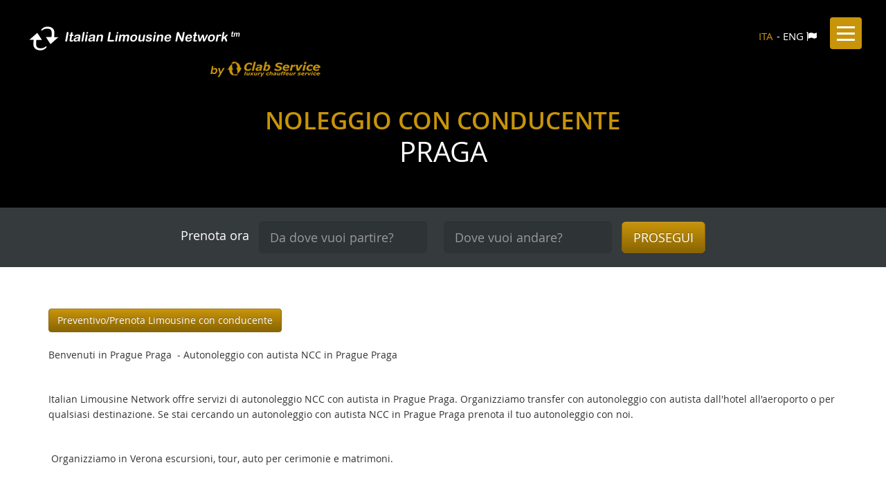

--- FILE ---
content_type: text/html; charset=UTF-8
request_url: https://italianlimousinenetwork.it/servizio-autonoleggio-con-autista-ncc/8224/Praga.html
body_size: 4272
content:
<!DOCTYPE html>
<html lang="it">
  <head>
    <meta charset="utf-8">
    <meta http-equiv="X-UA-Compatible" content="IE=edge">
 <meta http-equiv="Content-type" content="text/html; charset=UTF-8">
    <meta name="viewport" content="width=device-width, initial-scale=1"> 
    <meta name="description" content="Autonoleggio con autista NCC in Prague Praga  ">
    <meta name="author" content="Internet Data Solutions">
   <meta name="google-site-verification" content="CvcSmrjOi4w7aqdxo2ngsbwkpm1GPGZvjJrJD5Wup60" />
    <meta name="robots" content="all,index, follow">
    <link rel="icon" href="/assets/images/favicon.ico">
  
    <title>Praga  | Italian Limousine Network</title>
     
    <link href="/assets/css/librerie.css" rel="stylesheet">
    <link href="/assets/css/style.css" rel="stylesheet">

    <!--[if lt IE 9]>
      <script src="https://oss.maxcdn.com/html5shiv/3.7.2/html5shiv.min.js"></script>
      <script src="https://oss.maxcdn.com/respond/1.4.2/respond.min.js"></script>
    <![endif]-->
  
		<link href="/cmsscript/cookieconsent.css" rel="stylesheet"  media="print" onload="this.media='all'">
	</head>

  <body id="">
<!-- HEADER -->
<header class="header">
	<div class="container-fluid">
		<a href="/home-it.html" class="header_logo"><img src="/assets/images/logo.svg" alt="iln logo" class="img-responsive"></a>
                 <img src="/assets/images/logo-g.png" alt="clabservice logo" class="img-responsive clablogo">		         
		<ul class="list-inline languages">
			<li><a href="/home-it.html" title="italiano" class="active">ITA</a></li>
			<li><a href="/home-en.html" title="english">ENG</a> <i class="fa fa-flag"></i></li>
		</ul>
		<button class="menu-trigger">
			<span class="spinner diagonal part-1"></span>
			<span class="spinner horizontal"></span>
			<span class="spinner diagonal part-2"></span>
		</button>
	</div>		
</header>
<!-- /HEADER -->

<!-- menuIGATION -->	
<nav class="menu">
	
	<ul class="list-unstyled">
	
		<li class="nav_1">
			<a href="/home-it.html" title="homepage" >
			homepage</a></li>
	
		<li class="nav_2">
			
				<a href="https://www.clabservice.it/chi-siamo" title="profilo" target="_blank">
				profilo</a></li>
	
		<li class="nav_3">
			
				<a href="https://www.clabservice.it/flotta-auto" title="flotta" target="_blank">
				flotta</a></li>
	
		<li class="nav_4">
			
				<a href="https://www.clabservice.it/servizi" title="servizi" target="_blank">
				servizi</a></li>
	
		<li class="nav_6">
			<a href="/partner/login-it.html" title="partners" >
			partners</a></li>
	
		<li class="nav_7">
			<a href="/contatti.html" title="contatti" >
			contatti</a></li>
	
	</ul>
	<br />
	 <img src="assets/images/logo.svg" alt="iln logo" class="menu_logo">
	<ul class="list-inline menu_socials">
		<li><a href="whatsapp://app?abid=+393334654045" id="whatsappContact" rel="alternate" target="_blank"><i class="flaticon-socialnetwork179"></i></a></li>
		<li><a href="tel:+390331781734" target="_blank"><i class="fa fa-phone"></i></a></li>
		<li><a href="mailto:info@clabservice.com" target="_blank"><i class="fa fa-envelope"></i></a></li>
	</ul>

</nav> 
<!-- SUBHEADER -->
<div class="subheader">		
      
		<div class="testata_title blank">
			<span><strong>Noleggio con conducente</strong></span> <br>
			Praga
		</div>
	
     <ul class="list-inline menu_socials" id="socials">
		<li class="mobile"><a href="whatsapp://app?abid=+393292981382" id="whatsappContact" rel="alternate" target="_blank"><i class="flaticon-socialnetwork179"></i></a></li>
		<li class="mobile"><a href="tel:+390331781734" target="_blank"><i class="fa fa-phone"></i></a></li>
		<li class="mobile"><a href="mailto:info@clabservice.com" target="_blank"><i class="fa fa-envelope"></i></a></li>
	</ul>
	<div class="pagebooking-form hidden-xs">
		<div class="container">
			

	<form name="booking" action="/servizi/prenota.html?step=0" method="POST" class="form-inline">			
		<input type="hidden" name="tipoServizio" value="">
		<div class="form-group form-group-lg">
					
			<label for="dove">Prenota ora</label>
			<input type="text" class="form-control" id="autocomplete-ajax-part2" name="partenza" value="" placeholder="Da dove vuoi partire?" />
			<input type="hidden" id="partenza2_id" name="partenza_id" value="" />	
		</div>				
		<div class="form-group form-group-lg">
		    <label for="dove" class="sr-only">Dove vuoi andare?</label>
		      <input type="text" class="form-control" id="autocomplete-ajax-dest2" name="destinazione" value="" placeholder="Dove vuoi andare?" />
	      	  <input type="hidden" id="destinazione2_id" name="destinazione_id" value="" />
		</div>									
		<input type="submit" name="action" value="PROSEGUI"	class="btn btn-lg btn-primary" />											
	</form>	 

		</div>
	</div>
</div>
<!-- / SUBHEADER --> 
<section class="section section-page">

		<div class="container text-left">
		
		<form name="servicequote" action="/servizi/prenota.html" method="post">
			<input type="hidden" name="partenza_id" value="8224">
	        <input type="hidden" name="language" value="it">
			<input type="submit" name="Prenota" value="Preventivo/Prenota Limousine con conducente" class="btn btn-info" id="bt_esc">
		</form>
		<br />
		<div>
		<p>Benvenuti in Prague Praga &nbsp;- Autonoleggio con autista NCC in&nbsp;Prague Praga</p>
<p>&nbsp;</p>
<p><span class="Apple-style-span">Italian Limousine Network offre servizi di autonoleggio NCC con autista in&nbsp;</span>Prague Praga<span class="Apple-style-span">. Organizziamo transfer con autonoleggio con autista dall'hotel all'aeroporto o per qualsiasi destinazione. Se stai cercando un autonoleggio con autista NCC in&nbsp;</span>Prague Praga&nbsp;<span class="Apple-style-span">prenota il tuo autonoleggio con noi.</span></p>
<p>&nbsp;</p>
<p>&nbsp;Organizziamo in Verona escursioni, tour, auto per cerimonie e matrimoni.</p>
<p>&nbsp;</p>
<p><span class="Apple-style-span">Transfer dall'hotel di&nbsp;</span>Prague Praga&nbsp;<span class="Apple-style-span">all'aeroporto, Transfer dall'hotel di&nbsp;</span>Prague Praga&nbsp;<span class="Apple-style-span">alla stazione, transfer dall'hotel di&nbsp;</span>Prague Praga&nbsp;<span class="Apple-style-span">alla fiera</span></p>
		</div>
		<br />
		<br />
		<form name="servicequote" action="/servizi/prenota.html" method="post">
			<input type="hidden" name="partenza_id" value="8224">
	        <input type="hidden" name="language" value="it">
			<input type="submit" name="Prenota" value="Preventivo/Prenota Limousine con conducente" class="btn btn-info" id="bt_esc">
		</form>
		
		</div>
	
</section>
<!-- FOOTER -->
<footer class="footer">
	<div class="container">
	
	
		<div class="row">
			<div class="col-lg-4 col-md-4 col-sm-4 col-xs-12">
				<span class="title">Ufficio prenotazioni</span><br />
				<a href="https://www.clabservice.it/" title="Clab Service srl" rel="nofollow" target="_blank"><img src="/assets/images/logo-w.png" alt="" width="50%"></a><br /><br />
				<address>
					<i class="fa fa-map-marker"></i> Via XXII marzo 1, 21013 Gallarate (VA) Italy<br />												
					<i class="fa fa-phone"></i> Telefono <a href="tel:+390331781734" title="phone us" class="text-white">+39 0331781734</a><br />
					<i class="flaticon-socialnetwork179"></i> WhatsApp Us: <a href="https://wa.me/393334654045" target="_blank" title="whatsapp us" class="text-white">+39 3334654045</a><br />
					<i class="flaticon-skype12"></i> Skype: <a href="skype:italian.limousine.network?chat" target="_blank" title="Skype" class="text-white">italian.limousine.network</a><br />
					<i class="fa fa-envelope"></i> E-mail: <span class="info-mail"></span>	
			<br />
					<a href="/cookie-policy.html" title="Cookie Policy">Cookie Policy </a>
				</address>
			</div>
			<div class="col-lg-4 col-md-4 col-sm-4 col-xs-6">
				<span class="title">Newsletter</span><br /><br />
				<form action="/iscrizione-newsletter.html" method="POST" name="newsletter" class="newsletter-footer">
					<div class="form-group form-group-lg">
						<label class="sr-only">Email</label>
						<input type="email" name="email" value="" class="form-control" placeholder="Email" />
					</div>
				 	<a href="/condizioni.html" title="termini di utilizzo" target="_blank">Accetto i termini di utilizzo <i class="fa fa-external-link"></i></a><br />
				 	<label class="radio-inline">
					  <input type="radio" name="accetto" value="SI"> SI
					</label>
					<label class="radio-inline">
					  <input type="radio" name="accetto" value="NO"> NO
					</label>
					<br /><br />
					<input type="submit" name="invia" value="ISCRIVITI" class="btn btn-lg btn-primary" />
				</form>					
			</div>
			<div class="col-lg-4 col-md-4 col-sm-4 col-xs-6">
				<span class="title">Members of</span><br /><br />
				<a href="http://www.limo.org" title="limo" target="_blank"><img src="/assets/images/nla.png" alt="" class="img-responsive" /></a>
				<hr />
				<span class="title">Follow us</span><br />
				<ul class="list-inline">
		                       <li><a href="https://www.linkedin.com/company/882083/" target="_blank"><i class="linkedin-social"></i></a></li>
                                        <li><a href="https://www.linkedin.com/in/walter-carniato-6996ba1b/" target="_blank"><i class="linkedin-social"></i></a></li> 	
					<li><a target="_blank" title="twitter" href="https://twitter.com/clabservice"><img src="/assets/images/twitter.png" style="vertical-align:top;display:inline-block;margin-top:-4px" /></a></li>
				       <li><a target="_blank" title="Facebook page" href="https://www.facebook.com/clabservice/"><i class="flaticon-facebook29"></i></a></li>	
				       <li><a target="_blank" title="Youtube page" href="https://www.youtube.com/channel/UC1gWQCuxFBd6Kmp1grXRNZw"><img src="/assets/images/youtube.png" style="vertical-align:top;display:inline-block;margin-top:-4px" /></a></li>	                         
				</ul>
			</div>
		</div>
		<div class="text-center line">
			iscrizione CCIAA di Varese 258011 - iscrizione al tribunale di Busto Arsizio 22949 - cap. soc. int. vers. € 10.400,00 - P.Iva/C.F. 02439450129 
		</div>
	</div>
	<div class="copy text-center">
		Clab Service srl ©2016 - 2026  | Powered by <a href="http://www.ids.it" title="Internet Data Solution sas" target="_blank">ids sas</a>
	</div>
</footer>   
     <script src="https://ajax.googleapis.com/ajax/libs/jquery/1.11.2/jquery.min.js"></script>
	<script src="/assets/scripts/librerie.js"></script>
	<!-- IE10 viewport hack for Surface/desktop Windows 8 bug -->
	<script src="/assets/scripts/ie10-viewport-bug-workaround.js"></script>
	<script src="/assets/scripts/messages_it.js"></script>
	<script src="/assets/scripts/custom.js"></script>	


        
			<!-- Google tag (gtag.js) -->
			<script async src="https://www.googletagmanager.com/gtag/js?id=G-66Q9KYJXSL" type="text/plain" data-cookiecategory="analytics"></script>
			<script type="text/plain" data-cookiecategory="analytics">
			  window.dataLayer = window.dataLayer || [];
			  function gtag(){dataLayer.push(arguments);}
			  gtag('js', new Date());

			  gtag('config', 'G-66Q9KYJXSL');
			</script>

			<script type="text/javascript">
				var googlecode='G-66Q9KYJXSL';
			</script>
			

	
		<script defer src="/cmsscript/cookieconsent.js"></script>
		<script>
			var logoCookieGDPR = '<img src="/assets/images/logoCookieGDPR.png" alt="Logo" loading="lazy" style="margin-left: -4px; margin-bottom: -5px; height: 35px">';
			
				var linguaCookieGDPR="it";
				var linkCookieGDPR="/cookie-policy.html";
			
		</script>
		<script defer src="/cmsscript/cookieconsent-init.js"></script>
	</body>
</html> 

--- FILE ---
content_type: text/css
request_url: https://italianlimousinenetwork.it/assets/css/style.css
body_size: 6591
content:
body{
	font-family: 'open_sansregular';
    font-weight: normal;
    font-style: normal;
    color:#333;
    font-size:14px;
   	background-color: #fff;
   	line-height:1.62857
}
a {  
    transition: all 0.3s ease 0s;
}
.section-page h1 {
	font-family: 'open_sanssemibold';
	font-weight: normal;	
	font-size:22px;
	margin-bottom:5px
}
.section-page h2 {
	font-style:italic;	
	font-size:16px;
	margin-top:0px;
	margin-bottom:30px
}
strong,b {
	font-family: 'open_sanssemibold';
	font-weight: normal;	
}
label {
	font-family: 'open_sansregular';
    font-weight: normal;
    font-style: normal;
}
.blue {color:#c89409}
.grey,small {color:#777}

.header {
    padding: 35px 0 15px;
    position: relative;
    background-color:#000;
	min-height:300px
}

.languages {
	position:absolute;
	top:40px;
	right:100px;
	z-index:500;
	color:#FFF;
	font-size:15px;
}
.languages li {padding:0}
.languages li:first-child:after {
    content: "-";
    padding-left:5px
}
.languages a {
	color:#FFF;
	font-size:15px;
}
.languages a.active {color:#c89409}
.header_logo {
    display: inline-block;
    /*height: 79px;*/
	height:60px;
    margin-left: 20px;
    margin-bottom:50px;
    position: relative;
    transition: all 0.3s ease 0s;
    width: 25%;
    z-index: 550;
}
.clablogo {
	position:absolute;
	top:85px;
	left:300px;
	z-index:500;
}
.menu-trigger {
    color: #FFF;
    cursor: pointer;
    float: right;
    height: 46px;
    padding: 0;
    position: absolute;
    right: 35px;
    top: 25px;
    transition: all 0.3s ease 0s;
    width: 46px;
    z-index: 1050;
    background-color: #c89409;
    background-image: none;
    border: 0 none;   
    border-radius:4px 
}
.menu-trigger > .spinner.diagonal.part-1 {
    float: left;
   /* margin-top: 5px;*/
    margin-left:10px;
    position: relative;
}
.menu-trigger > .spinner {
    background-color: #FFF;
    height: 3px;
    width: 26px;
}
.menu-trigger > .spinner.horizontal {
    float: left;
    margin-top: 6px;
    margin-left:10px;
    position: relative;
}
.menu-trigger > .spinner.diagonal.part-2 {
    float: left;
    margin-top: 6px;
    margin-left:10px;
    position: relative;
}
.menu {
    background-color: rgba(200, 148, 9, 0.96);
    color: #fff;
    font-size: 30px;
    height: 100vh;
    overflow-x: hidden;
    overflow-y: auto;
    padding: 5vh 90px 0 70px;
    position: fixed;
    right: 0;
    text-align: right;
    top: 0;
    transform: translate3d(100%, 0px, 0px);
    transition: all 0.3s ease 0s;
    z-index: 1000;
}
.menu-on .menu-trigger {
	background-color:transparent
}
.menu-on .menu {
    transform: translate3d(0px, 0px, 0px);
}
.menu-on .menu-trigger > .diagonal.part-1 {
    margin-top: 14px;
    transform: rotate(225deg);
}
.menu-on .menu-trigger > .horizontal {
    opacity: 0;
}
.menu-on .menu-trigger > .spinner {
    background-color: #fff;
}
.menu-on .menu-trigger > .diagonal.part-2 {
    margin-top: -12px;
    transform: rotate(-225deg);
}
.menu ul li a {
    color: #fff;
    white-space: nowrap;
}
.menu ul li a.sel {
    text-decoration:underline
}
.menu_logo {
	width:200px;
}
.menu_socials a {
	color:#FFF;
	text-decoration:none
}
.menu_socials a:hover {
	color:#333
}
.menu_socials a i::after,.menu_socials a i::before {
	font-size:25px
}
.subheader {	
    background-color: #000;
    background-position: center center;
    background-repeat: no-repeat;
    background-size: cover;
    color: #fff;
    margin-top: -152px;
    padding-top: 152px;
    position: relative;
    text-align: center;
    z-index: 450;
}
#socials {
	position:absolute;
	left:60px;
	/*top:120px;*/
	top:auto;
	bottom:0;
	z-index:500
}
#socials a:hover {
	color:#c89409
}
.carousel-home .item {
    background-position: center center;
    background-size: cover;
    color: #fff;
    /*min-height: 100vh;*/
    min-height:900px;
    width: 100%;
}
.carousel_title,.testata_title {   
	font-family: 'open_sansregular';
    font-size: 40px;
    left: 50%;
    position: absolute;
    text-align: center;
    text-transform: uppercase;
    top: 45%;
    transform: translate(-50%, -50%);
    transition: opacity 0.5s ease 2s;
    width: 80%;
}	
.testata_title {
	line-height:45px
}
.carousel_title span,.testata_title span {
    color: #c89409;    
}
.testata_title span { font-size: 35px;   }
.testata_title.blank {
	top:20%
}
.booking-form {
	position: absolute;
 	left:50%;
 	z-index: 60;
 	bottom: 250px;
 	transform: translateX(-50%);
    transition: all 0.3s ease 0s;
}
.booking-form label {
	font-size:20px;	
}
.booking-form .form-control {
	background-color:rgba(255,255,255,.6);
	border:0px;
	height:45px;
	color:#333
}
.booking-form .btn {
	margin-top:35px
}
.testata {
	height:480px;
	 background-position: center center;
    background-repeat: no-repeat;
    background-size: cover;
}
.pagebooking-form {
	padding:20px 0px;
	background-color:#353a3d
}
.pagebooking-form label {
	font-size:18px
}
.pagebooking-form .form-control {
	background-color:#2e3335;
	color:#FFF;
	border:0;
	margin:0px 10px
}
.pagebooking-form .form-control::-moz-placeholder {
	color:#FFF;
}	
.section {
    background-position: center center;
    background-repeat: no-repeat;
   /* font-size: 26px;*/
    padding: 60px 0;
    position: relative;
    text-align: center;
    z-index: 1;
}
.section-triangle::after {
    background: rgba(0, 0, 0, 0) url(/assets/images/section-triangle.svg) no-repeat scroll 0 0 / 100% 100%;
    content: "";
    display: block;
    height: 90px;
    left: 50%;
    margin-top: -1px;
    position: absolute;
    top: 100%;
    transform: translateX(-50%);
    width: 100%;
    z-index: 10;
}
.section-triangle {
	z-index:200;
	background-color:#edf0f2
}
.booking-title {
	font-size:16px;
	 display: inline-block;	
}
.option1,.option2,.option3,.option4 {
	position:relative;
	line-height:20px
}
.option1,.option3 {	
	margin-bottom:100px
}
 
.option1::after,.option2::after,.option3::after,.option4::after,
.option1::before,.option2::before,.option3::before,.option4::before    {
	  font-family: Flaticon;
	  font-size:30px;
	  color:#c89409
}
.option1::before {	content: "\e001";}
.option2::before {	content: "\e009";}
.option3::before {	content: "\e00a";}
.option4::before {	content: "\e007";}

.azienda-hp {
	background-image: url(/assets/images/azienda-hp.jpg);
	background-size:cover;
	padding-top:150px;
	color:#FFF;
	font-size:16px
}
.profilo .flaticon::after,.profilo .flaticon::before {font-size:50px;}
.flotta {
	background-color:rgba(0,0,0,.5);
	padding:40px;
	margin-top:40px;
	text-align:left;
}
/*****************************/
ul.thumbnails-carousel li {
	cursor: pointer;
	font-size:13px;
	line-height:17px
}
ul.thumbnails-carousel li i {
	margin-right:4px
}
.active-thumbnail {
	text-decoration:underline
}

.servizi-hp {
	border-top:11px solid #c89409;
	padding:60px 0px
}

li.servizio {
	width:250px;
	font-size:13px;
	line-height:18px
}
li.servizio strong {font-size:16px;}
.round-box {
	border:2px solid #c89409;
	border-radius:100%;
	display:block;
	width:205px;
	height:205px;
	line-height:270px;
	margin:20px auto
}
li.servizio .flaticon-mouse54::before, li.servizio .flaticon-mouse54::after {
	margin-left:0px
}
svg {
	display: inline-block;
	height: auto;
	overflow: hidden;
	width: 100%;
}
.servizio svg {
	height: 6em;
	width: 6em;
	fill:#797f86;
}
.servizi-menu svg {
	width:2em;
	height:2em;
	fill:#333;
	position:absolute;
	top:8px;
	left:20px
}
.icon-list svg {
	width:2em;
	height:2em;
	fill:#333;	
}
/**MENU SERVIZI PAGINA **/
.servizi-menu li {
	position:relative
}
.servizi-menu li a {
	display:block;
	background-color:#eeeeee;
	color:#333;
	border-bottom:1px solid #FFF;
	line-height:50px;
	padding-left:60px;
	text-decoration:none;	
}
.servizi-menu li a:hover,.servizi-menu li a.active {
	background-color:#333;
	color:#FFF
}
.servizi-menu li a:hover svg,.servizi-menu li a.active svg {
	fill:#FFF
}
/** BOX PRENOTA **/
.box-prenota {
	margin-top:30px
}
.box-prenota .inner-box {
	background-color:#eee;
	padding:40px
}
.box-prenota .input-group-addon,
.box-prenota .form-control[readonly] {
	color:#333;
	background-color:#FFF;
	border-color:#333
}
.box-prenota .form-control {
	border-color:#333;
}
.box-prenota .icons .form-control {
	border-left:0
}
.footer {
	background-color:#353a3d;
	color:#88949b;
	padding-top:40px;
	margin-top:40px
}
.footer span.title {
	color:#FFF;
	font-size:18px
}
.footer .chiavi small {color:#43484C}
.footer address {
	line-height:2
}
#commenti .news-item {
	height:60px;
	overflow:hidden
}
.commenti .icona-cat {
	padding-top:20px
}
.line {
	border-top:1px solid #3b4144;
	padding:20px 0px;
	margin-top:20px;
}
hr {border-top:1px solid #3b4144;}
.booking hr,hr.grey {border-color:#e0e0e0}
hr.grey {margin-top:0px}
.dl-horizontal dt {
	font-weight:normal;
	
	color:#e8554e
}
.dl-horizontal dt,.dl-horizontal dd {
	font-size:13px
}
.copy {
	background-color:#2e3335;
	padding:10px 0px
}
.footer address i {
	display:inline-block;
	margin-right:5px
}
.footer address .fa {
	font-size:20px
}
.footer .flaticon-socialnetwork349::after,.footer .flaticon-socialnetwork349::before,
.footer .flaticon-twitter2::after,.footer .flaticon-twitter2::before,
.footer .flaticon-facebook29::after,.footer .flaticon-facebook29::before,
.footer .linkedin-social::after,.footer .linkedin-social::before{
	font-size:25px
}
.footer .fa-google-plus-square::before {
	font-size:42px
}
/*.footer .flaticon-socialnetwork349 {color:#f79238}
.footer .flaticon-twitter2 {color:#1ab2e8}
.footer .flaticon-facebook29 {color:#3d5a98}*/
.newsletter-footer .form-control {
	border-radius:0px;
	border:0px;
	background-color:#2e3335
}
.newsletter-footer .btn {
	border-radius:0px;
	display:inline-block;
	width:100%
}
.commenti {
	background-color: #c89409;	
	margin-top:-70px;
	margin-bottom:50px;
}
.categoria {
	background-color: #0b93e1;
	background-image:url(/assets/images/diagonal-comments.png);
	background-repeat:no-repeat;
	background-position:right top;
	background-size:contain;
	min-height:120px
}
.commenti .text {	
	color:#FFF;
	font-size:15px;
	padding:15px 25px;
	line-height:20px
}
.commenti .fonte {
	font-size:13px
}
.commenti .fonte a {
	color:#FFF
}
.icona-cat {	
	color:#FFF;
	text-align:center
}
.icona-cat span::after,.icona-cat span::before {
	font-size:70px
}
.bg-grey{
	width:100%;
	background-color:#ededed;
	padding-top:40px;
}
.profilo .blue {
	font-size:16px
}
.profilo .fa {
	font-size:30px;
	margin-bottom:10px;
}
.profilo a.link .fa {
	font-size:14px;
	margin-bottom:0
}
.chisono {
	background-image:url(/assets/images/storia.jpg);
	background-repeat:no-repeat;
	background-size:60% auto;
	width:100%
}
.chisonotext {
	background-color:#333;
	color:#FFF;
	padding:40px 80px
}
#history .item {
	border-right:1px dashed #B5B5B5;
	padding:20px;
	text-align:left;
	height:30rem
}
#history .item p {
	margin-top:10px
}
#history .item .title {
	color:#333;
	font-size:18px
}
.data {
	border-radius:50%;
	background-color:#c89409;
	width:50px;
	height:50px;
	margin-right:5px;
	line-height:50px;
	text-align:center;
	display:inline-block;
	color:#FFF
}
.cita {
	margin:40px;
	font-size:20px;
	line-height:30px;
	color:#e8554e;
	font-family:georgia, serif;
	text-align:center
}
.cita.escursioni {
	text-align:left;
	margin:40px 0;
	padding-top:20px;
	border-top:1px solid #eee
}
.block-tipi {
	background-color:#eee;
	padding:20px 40px;
	margin:10px 0px
}
.lista {
	margin-left:-15px;
	margin-right:-15px
}
.lista .gita {
	margin-bottom: 45px;
    box-shadow: 0 1px 3px 0 rgba(0, 0, 0, 0.2);
    height: 310px;
    position: relative;
    text-align: center;
}
.gita a {
    text-decoration: none !important;
}
.gita .overview {
    background: white none repeat scroll 0 0;
    z-index: 5;
    bottom: 0;
    color: #204a65;
    height: 310px;
    width:100%;
    left: 0;
    position: absolute;
}
.gita .overview hgroup {
    margin: 0 auto;
    padding-top: 160px;
    width: 90%;
}
.gita .overview .h4 {
	margin-top:0px;
	display:block;
    color: #c89409;    
    font-size: 10px;   
    letter-spacing: 1px;
    line-height: 12px;
    margin-bottom: 5px;
    text-transform: uppercase;
}
.gita .overview .h2 {
	margin-top:0px;
    font-size: 14px;
    color:#333;
    font-weight: 300;
    line-height: 20px;
    display:block;
}
.gita .overview figure {
    left: 0;
    position: absolute;
    top: 0;
    height:140px;
    width:100%;
    overflow:hidden;
    border-bottom:4px solid #c89409
}
.gita .overview figure img {
	width:100%
}
.gita .overview dl {
    border-top: 1px solid #edede9;
    bottom: 0;
    color: #a2a39e;
    font-size: 11px;
    left: 0;
    padding: 11px 0;
    position: absolute;
    width: 100%;
    margin-bottom:0px
}
.gita .overview dt, .gita .overview dd {
    display: inline-block;
    vertical-align: middle;
}
.gita .overview dt {
	padding:0px 2px
}
.gita .overview dt.duration {
	margin-left:10px;
}
.block-tipi .btn-default {
	text-shadow:none
}
.extra-info {
	padding:40px;
	background-color:#c89409;
	color:#FFF
}
.prenota-box {
	background: #f1f2eb url(/assets/images/wave-pattern-gray.png) repeat scroll 0 0;
    border: 1px solid #e1e1db;
    line-height: 18px;
    margin-top: 20px;
    padding: 30px 20px;
    text-align: left;
}
.scrollbar {
    height:200px;
    overflow:auto
}
/*PRENOTAZIONE*/
.form-horizontal .control-label {
	text-align:left;
}
.nopaddleft {
	padding-left:0px
}
.nopaddright {
	padding-right:0px
}
.summary {
	background-color:#ededed;
	padding:40px;
}
.questionario dl {margin-top:6px}
.questionario dd {border-bottom:1px solid #e0e0e0}
/**AREA PARTNERS**/
.partners-area h1 {	margin-top:0px}
.partners-area h3 {	margin-top:5px; font-size:18px}

.btn-inverse,.btn-inverse:hover {
  text-shadow: 0 -1px 0 rgba(0,0,0,.25);
  color: #FFF;
}
.btn-inverse {
    background-image: linear-gradient(to bottom, #454545 0px, #262626 100%);
    background-repeat: repeat-x;
    border-color: #333;
}
.btn-inverse:hover {
	background-position:0 -15px;
	background-color:#333
}
.partners-menu .navbar-toggle {
	background-color:#333;
	color:#FFF;
	padding:5px 9px;
	float:none
}
.box-grey{
	background-color:#ededed;
	padding:20px;
}
.padtop {
	display:block;
	padding-top:7px
}
.margintop {margin-top:5px}
#navbar-partner {padding:0}



/***** MEDIA QUERY ******/

@media (min-width:1100px) and (max-width:1400px) { 
  .smartbooking-home .option1,.option2  {   
    padding-left:0px;
  } 
  .option3,.option4 {padding-right:0px}
  .option1, .option3 {
  	margin-bottom:50px
  }
  .box-prenota .inner-box {padding:40px 20px}
}
@media (min-width:1100px) {
	.option1 {		padding-left:150px;		}
	.option2 {		padding-left:90px	}
	.option3 {		padding-right:150px;	}
	.option4 {		padding-right:90px	}	
	.option1 .booking-title::after,.option2 .booking-title::after  {
	    border-bottom: 2px dashed #797f86;
	    border-left: 2px dashed #797f86;
	    content: "";
	    display: block;
	    height: 50px;
	    position: absolute;
	    right: 0;
	    top: 100%;    
	}
	.option1 .booking-title::after {    width: 40%;}
	.option2 .booking-title::after {     width: 60%;}
	.option3 .booking-title::after  {
	    border-bottom: 2px dashed #797f86;
	    content: "";
	    display: block;
	    height: 0;
	    margin-right: 20px;
	    position: absolute;
	    right: 100%;
	    top: 50%;
	    transform: translateY(-50%);
	    width: 20%;
	}
	.option4 .booking-title::after  {
	    border-bottom: 2px dashed #797f86;
	    border-right: 2px dashed #797f86;
	    content: "";
	    display: block;
	    height: 50px;
	    position: absolute;
	    left: 0;
	    top: 100%;  
	    width:40% 
	}
	.profilo {
		padding:50px
	}
}
@media (max-width:1100px) {
	#booking .testata {		height:250px	}
	#booking  .testata_title {
		top:55%;
		font-size:30px;
		line-height:35px
	}
	#booking .testata_title.blank {	top:20%	}
	.header_logo {		width:50%	}

	#socials {		
		left:40px;
		/*top:120px;*/
		top:auto
	}	
	.clablogo {
	  top: 90px;
	  left: 350px;
	}
	  .booking-form {   
	    bottom: 150px;
	  } 
	.option1,.option3 {	
		margin-bottom:50px
	}	
	.option1 .booking-title::after,.option2 .booking-title::after   {
	    border-bottom: 2px dashed #797f86;	   
	    content: "";
	    display: block;
	    height: 0px;	   
	    position: absolute;
	    left: 100%;
	    top: 50%;
	    transform: translateY(-50%);   
	    width:60%;
	    z-index:1
	}
	.option2 .booking-title::after  {
		left:80%;
	    top: 30%;
	     width:40%;
	}
	.option3 .booking-title::after ,.option4 .booking-title::after   {
		    border-bottom: 2px dashed #797f86;	
		    border-right:0px;   
		    content: "";
		    display: block;
		    height: 0px;
		    margin-right: 20px;
		    position: absolute;
		    right: 100%;
		    top: 50%;
		    transform: translateY(-50%);   
		    width:40%
	}
	.option4 .booking-title::after {
		top:20%;
		width:20%
	}	
	.chisono {  
    	background-position: -500px 0;
    	background-size: cover;
   	 	width: 100%;
	}
}
@media (max-width:992px) {
	.option1 .booking-title::after,.option2 .booking-title::after,.option3 .booking-title::after ,.option4 .booking-title::after     {
	    display:none
	}	
	.clablogo {
	  top: 80px;
	  left: 310px;
	}
}
@media (max-width:820px) {
 .carousel_title {   
    top:35%;
    font-size:35px
  }
  .booking-form {   
   /* bottom: 50px;*/
    left:0;
  	transform:none
  } 
  .footer .categoria {
  	min-height:130px
  }
  .chisonotext {
	padding:20px
	}
	#socials {		
		left:40px;
		/*top:90px;*/
		top:auto
	}
}

@media (min-width:700px) and (max-width:800px) { /*solo per 768x1024 */
  .booking-form {   
    bottom: 500px;
  } 
}


@media (max-width:620px) {
	.clablogo {
	  top: 70px;
	  left: 210px;
	}
	#socials {		
		left:40px;
		/*top:90px;*/
		top:auto
	}
	 .option1 .booking-title::after,.option2 .booking-title::after,
	 .option23 .booking-title::after,.option4 .booking-title::after   {
	 	border-right:0;
	 	border-bottom:0;
	 	width:0
	 }
	 .option1,.option2,.option3,.option4 {	
		margin-bottom:20px
	}
	.icona-cat span::after,.icona-cat span::before {
		font-size:60px
	}
	.commenti .text {	
		font-size:13px;
		line-height:16px
	}
	.profilo {
		padding-bottom:50px
	}
	#history .item, .chisono {
		font-size:12px
	}
	.nopaddleft {
		padding-left:15px
	}
	.nopaddright {
		padding-right:15px
	}
}

@media (max-width: 480px), (max-height: 480px) {
  .booking-form {   
    bottom: 50px;
  }   
  .carousel_title {
    font-size: 20px;   
  }
  .footer .col-xs-6 {
  	width:100%
  }
}
@media (min-width:400px) and (max-width:500px) { /*solo per 480x320 */

  .booking-form .btn {margin:0px}

}
@media (max-width: 520px) {
   #socials {		
		left:40px;
		/*top:70px;*/
		top:auto
	}
  #booking .testata {
		height:150px
	}
  #booking  .testata_title {
		top:80%;
		font-size:20px;
		line-height:25px
	}
	.header_logo {
		width:70%;
		margin-left:0px
	}
	.clablogo {
	  top: 65px;
	  left: 110px;
	  width:130px
	}
  .carousel_title {
  	top:40%
  }
  .carousel_title,.testata_title,.testata_title span {
    font-size: 20px;
    width:100%
  }
  .testata_title {
  	line-height:25px;
  	top:65%
  }
  .booking-form label {
   	font-size: 12px;
  }
  .booking-form .form-control {
  	height:34px
  }
  .booking-form {
  	left:0;
  	transform:none
  }
  .footer .categoria {
  	display:none
  }
  .footer .text {
  	width:90%
  }
  .languages {
  	top:90px;
  	right:10px
  }
  .testata {
  	height:280px
  }
  .bs-wizard > .bs-wizard-step .bs-wizard-stepnum {
  	font-size:14px
  }
  .bs-wizard > .bs-wizard-step .bs-wizard-info {
  	font-size:12px;
  	line-height:14px
  }
	.booking-form .col-xs-5,.booking-form .col-xs-2 {width:100%}
}
@media (max-width: 400px) {
 	.header_logo {
 		height:auto
 	}
 	#socials {		
		left:20px;
		/*top:110px;*/
		top:auto
	}
	.subheader {	
		margin-top: -170px;
		padding-top: 170px;
	}
  .carousel_title {
  	top:35%
  }
 .lista .col-xs-6 {
  	width:100%
  }
  .pickup {
  	width:83%;
  	padding-bottom:10px
  }

}
@media  (max-height:350px) and (orientation: landscape){
	#socials {
    	left: 20px;
    	/*top: 80px;*/
		top:auto
	}
	.carousel_title,.option1 .booking-title::after, .option2 .booking-title::after {display:none}
	.booking-form .col-xs-12 {width:50%}
	.booking-form label {   	font-size: 14px;  }
	.booking-form .form-control {  	height:34px  }
	.booking-form {
	  	left:0;
	  	transform:none;
	  	bottom:10px
	}
	.booking-form .btn {margin:0px}
	.option1, .option3 {		margin-bottom:10px	}
}


--- FILE ---
content_type: application/javascript
request_url: https://italianlimousinenetwork.it/assets/scripts/messages_it.js
body_size: 840
content:
/*
 * Translated default messages for the jQuery validation plugin.
 * Locale: IT (Italian; Italiano)
 */
(function ($) {
	$.extend($.validator.messages, {
		required: "Campo obbligatorio.",
		remote: "Controlla questo campo.",
		email: "Inserisci un indirizzo email valido.",
		url: "Inserisci un indirizzo web valido.",
		date: "Inserisci una data valida.",
		dateISO: "Inserisci una data valida (ISO).",
		number: "Inserisci un numero valido.",
		digits: "Inserisci solo numeri.",
		creditcard: "Inserisci un numero di carta di credito valido.",
		equalTo: "Il valore non corrisponde.",
		accept: "Inserisci un valore con un&apos;estensione valida.",
		maxlength: $.validator.format("Non inserire pi&ugrave; di {0} caratteri."),
		minlength: $.validator.format("Inserisci almeno {0} caratteri."),
		rangelength: $.validator.format("Inserisci un valore compreso tra {0} e {1} caratteri."),
		range: $.validator.format("Inserisci un valore compreso tra {0} e {1}."),
		max: $.validator.format("Inserisci un valore minore o uguale a {0}."),
		min: $.validator.format("Inserisci un valore maggiore o uguale a {0}."),
		piva: "Inserire una partita iva valida",
		corriere: "Inserire un corriere o scegliere spedizione in porto franco"
	});
	
	
	
}(jQuery));

jQuery(document).ready(function(){
	//http://docs.jquery.com/Plugins/Validation/validate#options
	$('#contactForm').validate({	   
	    errorElement: 'div',	   
	    errorClass: 'alert-error',
	    validClass: 'success',
	    errorPlacement: function(error, element) {
    		error.addClass('text-danger');
    		error.insertAfter( element );    		    		
  		 },
	    highlight: function(label) {
	    	$(label).closest('.field-group').addClass('has-error');	    
	    	//$(label).removeClass('success').addClass('error');		    
	    },
	    success: function(label) {
	    	$(label).closest('.field-group').addClass('has-success');
	    	$(label).remove();
	    },		
		rules : {
			nome : {
				required : true,
				minlength : 2
			},
			cognome : {
				required : true,
				minlength : 2
			},
			indirizzo : {
				required : true,
				minlength : 2
			},
			citta : {
				required : true,
				minlength : 2
			},
			telefono : {
				required : true,
				minlength : 8
			},
			email : {
				required : true,
				email : true
			},
			richiesta : 'required',
			privacy :'required'
		}		
	  });
});

--- FILE ---
content_type: image/svg+xml
request_url: https://italianlimousinenetwork.it/servizio-autonoleggio-con-autista-ncc/8224/assets/images/logo.svg
body_size: 51729
content:
<?xml version="1.0" encoding="utf-8"?>
<!-- Generator: Adobe Illustrator 16.0.0, SVG Export Plug-In . SVG Version: 6.00 Build 0)  -->
<!DOCTYPE svg PUBLIC "-//W3C//DTD SVG 1.1//EN" "http://www.w3.org/Graphics/SVG/1.1/DTD/svg11.dtd">
<svg version="1.1" id="Livello_1" xmlns="http://www.w3.org/2000/svg" xmlns:xlink="http://www.w3.org/1999/xlink" x="0px" y="0px"
	 width="678px" height="92.667px" viewBox="0 0 678 92.667" enable-background="new 0 0 678 92.667" xml:space="preserve">
<g>
	<path fill="#FFFFFF" d="M128.393,50.24l4.04-22.91c0.21-1.19,0.638-2.082,1.284-2.677c0.646-0.595,1.4-0.892,2.261-0.892
		c0.886,0,1.55,0.295,1.996,0.883c0.443,0.588,0.562,1.484,0.35,2.688l-4.04,22.91c-0.212,1.203-0.646,2.103-1.3,2.697
		c-0.653,0.596-1.423,0.893-2.311,0.893c-0.846,0-1.489-0.3-1.933-0.901c-0.443-0.603-0.557-1.5-0.347-2.688L128.393,50.24z
		 M143.954,32.29h0.595l0.572-3.253c0.154-0.873,0.298-1.557,0.433-2.053c0.134-0.496,0.338-0.922,0.612-1.28
		c0.276-0.37,0.634-0.67,1.07-0.9c0.44-0.232,0.902-0.348,1.392-0.348c0.687,0,1.264,0.258,1.728,0.773
		c0.31,0.343,0.47,0.763,0.481,1.26c0.011,0.495-0.063,1.2-0.225,2.11l-0.65,3.69h1.983c0.767,0,1.32,0.182,1.66,0.545
		c0.338,0.364,0.457,0.83,0.356,1.398c-0.128,0.728-0.505,1.236-1.132,1.527c-0.626,0.29-1.475,0.436-2.546,0.436h-1.01
		l-1.757,9.957c-0.15,0.846-0.234,1.497-0.255,1.953s0.071,0.827,0.279,1.109c0.208,0.285,0.604,0.428,1.186,0.428
		c0.316,0,0.756-0.057,1.317-0.168c0.563-0.112,0.995-0.17,1.301-0.17c0.436,0,0.798,0.177,1.087,0.525
		c0.29,0.353,0.388,0.785,0.296,1.301c-0.153,0.873-0.747,1.539-1.78,2.004c-1.033,0.463-2.443,0.693-4.228,0.693
		c-1.693,0-2.926-0.285-3.697-0.854c-0.772-0.569-1.206-1.354-1.3-2.36c-0.095-1.004,0.007-2.347,0.304-4.025l1.832-10.395h-0.714
		c-0.78,0-1.343-0.185-1.688-0.555c-0.344-0.37-0.466-0.84-0.366-1.408c0.101-0.568,0.397-1.035,0.891-1.398
		c0.493-0.362,1.149-0.544,1.97-0.544L143.954,32.29z M168.462,50.775c-1.487,1.02-2.89,1.782-4.201,2.29
		c-1.313,0.508-2.73,0.765-4.25,0.765c-1.391,0-2.561-0.273-3.516-0.822c-0.954-0.551-1.633-1.293-2.035-2.23
		c-0.403-0.939-0.508-1.958-0.313-3.056c0.26-1.48,0.953-2.742,2.076-3.787c1.122-1.044,2.535-1.745,4.237-2.103
		c0.357-0.08,1.242-0.258,2.653-0.535c1.41-0.278,2.623-0.532,3.635-0.764c1.013-0.232,2.117-0.51,3.313-0.842
		c0.186-1.428,0.083-2.476-0.309-3.144c-0.392-0.667-1.388-1-2.986-1c-1.375,0-2.443,0.19-3.205,0.574
		c-0.763,0.384-1.458,0.96-2.09,1.726c-0.631,0.767-1.07,1.272-1.318,1.517c-0.25,0.246-0.71,0.368-1.384,0.368
		c-0.608,0-1.101-0.195-1.475-0.585c-0.375-0.39-0.508-0.89-0.399-1.497c0.168-0.952,0.668-1.877,1.5-2.777
		c0.834-0.9,2.016-1.64,3.546-2.223c1.53-0.582,3.359-0.873,5.49-0.873c2.38,0,4.199,0.28,5.464,0.843
		c1.262,0.563,2.067,1.452,2.415,2.668c0.347,1.217,0.343,2.83-0.011,4.84c-0.225,1.27-0.418,2.346-0.579,3.232
		c-0.164,0.886-0.349,1.87-0.553,2.955c-0.18,1.02-0.197,2.08-0.056,3.184c0.143,1.104,0.186,1.814,0.13,2.133
		c-0.098,0.556-0.448,1.062-1.05,1.518c-0.604,0.456-1.236,0.686-1.897,0.686c-0.556,0-1.058-0.261-1.508-0.782
		c-0.45-0.524-0.892-1.28-1.325-2.273L168.462,50.775z M169.486,42.94c-0.845,0.29-2.053,0.6-3.623,0.922
		c-1.57,0.324-2.66,0.562-3.271,0.714c-0.609,0.152-1.217,0.45-1.822,0.893c-0.608,0.442-0.98,1.06-1.12,1.853
		c-0.146,0.82,0.042,1.518,0.562,2.094c0.521,0.574,1.282,0.861,2.287,0.861c1.07,0,2.101-0.234,3.09-0.704
		c0.987-0.47,1.759-1.073,2.313-1.813c0.634-0.82,1.116-2.17,1.447-4.046l0.136-0.774L169.486,42.94z M178.956,50.537l4.141-23.482
		c0.191-1.084,0.577-1.904,1.159-2.46c0.58-0.555,1.28-0.832,2.101-0.832c0.819,0,1.433,0.274,1.838,0.823
		c0.406,0.55,0.512,1.372,0.32,2.47l-4.143,23.481c-0.192,1.099-0.593,1.92-1.2,2.471c-0.604,0.55-1.31,0.822-2.117,0.822
		c-0.793,0-1.389-0.285-1.783-0.854C178.876,52.408,178.771,51.596,178.956,50.537L178.956,50.537z M196.447,29.295
		c-0.754,0-1.357-0.23-1.81-0.694c-0.455-0.462-0.608-1.116-0.46-1.963c0.136-0.767,0.521-1.398,1.157-1.894
		c0.637-0.496,1.318-0.744,2.045-0.744c0.7,0,1.282,0.224,1.745,0.673c0.463,0.45,0.62,1.104,0.467,1.963
		c-0.146,0.833-0.525,1.485-1.138,1.954C197.844,29.06,197.174,29.295,196.447,29.295L196.447,29.295z M198.139,34.888l-2.761,15.65
		c-0.189,1.084-0.594,1.902-1.208,2.459c-0.613,0.555-1.316,0.832-2.109,0.832s-1.391-0.285-1.784-0.854
		c-0.395-0.569-0.5-1.38-0.313-2.439l2.73-15.491c0.189-1.07,0.58-1.876,1.172-2.418c0.59-0.542,1.284-0.813,2.077-0.813
		s1.399,0.27,1.82,0.813C198.183,33.168,198.308,33.923,198.139,34.888L198.139,34.888z M214.616,50.775
		c-1.49,1.02-2.89,1.782-4.203,2.29c-1.313,0.508-2.729,0.765-4.25,0.765c-1.39,0-2.56-0.273-3.514-0.822s-1.634-1.293-2.037-2.23
		c-0.403-0.939-0.508-1.958-0.314-3.056c0.261-1.48,0.952-2.742,2.075-3.787c1.123-1.044,2.536-1.745,4.24-2.103
		c0.356-0.08,1.24-0.258,2.652-0.535c1.409-0.278,2.623-0.532,3.635-0.764c1.012-0.232,2.117-0.51,3.312-0.842
		c0.187-1.428,0.083-2.476-0.31-3.144c-0.39-0.667-1.386-1-2.986-1c-1.375,0-2.442,0.19-3.206,0.574
		c-0.762,0.384-1.458,0.96-2.09,1.726c-0.63,0.767-1.07,1.272-1.316,1.517c-0.25,0.246-0.711,0.368-1.385,0.368
		c-0.606,0-1.1-0.195-1.473-0.585c-0.375-0.39-0.508-0.89-0.4-1.497c0.168-0.952,0.668-1.877,1.5-2.777
		c0.834-0.9,2.017-1.64,3.546-2.223c1.53-0.582,3.36-0.873,5.49-0.873c2.38,0,4.2,0.28,5.464,0.843
		c1.263,0.563,2.067,1.452,2.415,2.668c0.349,1.217,0.345,2.83-0.01,4.84c-0.224,1.27-0.417,2.346-0.58,3.232
		c-0.163,0.886-0.346,1.87-0.55,2.955c-0.18,1.02-0.2,2.08-0.056,3.184c0.142,1.104,0.186,1.814,0.13,2.133
		c-0.099,0.556-0.45,1.062-1.053,1.518s-1.234,0.686-1.896,0.686c-0.556,0-1.058-0.261-1.508-0.782
		c-0.45-0.524-0.891-1.28-1.324-2.273L214.616,50.775z M215.641,42.94c-0.845,0.29-2.053,0.6-3.623,0.922
		c-1.57,0.324-2.66,0.562-3.271,0.714c-0.607,0.152-1.216,0.45-1.823,0.893c-0.606,0.442-0.979,1.06-1.119,1.853
		c-0.146,0.82,0.043,1.518,0.563,2.094c0.521,0.574,1.283,0.861,2.288,0.861c1.07,0,2.1-0.234,3.09-0.704
		c0.987-0.47,1.758-1.073,2.313-1.813c0.634-0.82,1.115-2.17,1.446-4.046L215.641,42.94L215.641,42.94z M232.802,34.81l-0.115,0.653
		c1.173-1.256,2.377-2.178,3.611-2.767c1.235-0.589,2.584-0.883,4.053-0.883c1.428,0,2.649,0.31,3.663,0.932s1.699,1.5,2.054,2.638
		c0.24,0.66,0.345,1.375,0.314,2.142c-0.029,0.767-0.149,1.745-0.359,2.936l-1.776,10.076c-0.191,1.086-0.584,1.904-1.18,2.461
		c-0.592,0.555-1.286,0.832-2.08,0.832c-0.807,0-1.41-0.285-1.813-0.854c-0.401-0.568-0.51-1.38-0.322-2.44l1.59-9.022
		c0.315-1.785,0.31-3.15-0.021-4.096c-0.33-0.945-1.233-1.418-2.715-1.418c-0.967,0-1.896,0.288-2.79,0.863
		c-0.896,0.576-1.617,1.367-2.165,2.37c-0.406,0.808-0.805,2.315-1.193,4.523l-1.195,6.783c-0.193,1.099-0.593,1.92-1.2,2.471
		c-0.604,0.55-1.31,0.822-2.118,0.822c-0.779,0-1.37-0.285-1.772-0.854c-0.402-0.568-0.51-1.38-0.324-2.44l2.76-15.647
		c0.183-1.03,0.542-1.8,1.082-2.31c0.54-0.51,1.2-0.765,1.98-0.765c0.475,0,0.885,0.113,1.229,0.337
		c0.343,0.224,0.59,0.56,0.743,1.01c0.152,0.452,0.172,1,0.057,1.65L232.802,34.81z M270.04,27.33l-3.729,21.164h11.939
		c0.95,0,1.641,0.23,2.068,0.694s0.58,1.045,0.456,1.745c-0.126,0.715-0.48,1.293-1.061,1.736c-0.58,0.439-1.354,0.662-2.319,0.662
		h-14.221c-1.282,0-2.154-0.283-2.616-0.853c-0.46-0.567-0.58-1.488-0.357-2.757l3.948-22.393c0.21-1.19,0.636-2.083,1.275-2.678
		c0.641-0.595,1.396-0.892,2.271-0.892c0.886,0,1.55,0.294,1.996,0.882C270.136,25.231,270.253,26.127,270.04,27.33L270.04,27.33z
		 M290.817,29.295c-0.754,0-1.357-0.23-1.811-0.694c-0.454-0.462-0.606-1.116-0.46-1.963c0.137-0.767,0.522-1.398,1.158-1.894
		c0.636-0.496,1.318-0.744,2.045-0.744c0.7,0,1.282,0.224,1.745,0.673c0.463,0.45,0.62,1.104,0.467,1.963
		c-0.146,0.833-0.525,1.485-1.138,1.954C292.212,29.059,291.544,29.295,290.817,29.295L290.817,29.295z M292.509,34.888l-2.76,15.65
		c-0.191,1.084-0.594,1.902-1.208,2.459c-0.614,0.555-1.316,0.832-2.109,0.832s-1.391-0.285-1.784-0.854
		c-0.396-0.568-0.5-1.38-0.314-2.439l2.73-15.491c0.189-1.07,0.58-1.876,1.172-2.418c0.59-0.542,1.284-0.813,2.077-0.813
		s1.399,0.27,1.819,0.813C292.552,33.168,292.678,33.923,292.509,34.888L292.509,34.888z M314.642,43.218l-1.271,7.199
		c-0.2,1.138-0.607,1.99-1.224,2.559s-1.349,0.854-2.194,0.854c-0.82,0-1.434-0.285-1.842-0.854c-0.41-0.568-0.513-1.42-0.313-2.561
		l1.521-8.625c0.24-1.362,0.38-2.42,0.42-3.173c0.04-0.754-0.102-1.372-0.426-1.854c-0.325-0.482-0.931-0.724-1.816-0.724
		c-1.771,0-3.046,0.607-3.823,1.824c-0.775,1.217-1.364,2.962-1.766,5.236l-1.29,7.318c-0.2,1.123-0.604,1.974-1.214,2.549
		c-0.61,0.574-1.333,0.863-2.166,0.863c-0.82,0-1.44-0.289-1.86-0.863c-0.422-0.575-0.532-1.426-0.334-2.551l2.73-15.489
		c0.18-1.017,0.55-1.79,1.114-2.32c0.562-0.53,1.228-0.793,1.993-0.793c0.74,0,1.315,0.248,1.724,0.744
		c0.41,0.496,0.536,1.18,0.382,2.053l-0.092,0.517c1.137-1.124,2.288-1.95,3.452-2.48c1.164-0.527,2.399-0.792,3.71-0.792
		c1.359,0,2.483,0.27,3.366,0.813c0.884,0.542,1.546,1.362,1.986,2.46c1.108-1.112,2.23-1.935,3.37-2.47
		c1.14-0.536,2.344-0.803,3.613-0.803c1.479,0,2.706,0.29,3.674,0.873c0.968,0.582,1.62,1.415,1.96,2.5
		c0.29,0.978,0.25,2.518-0.122,4.62l-1.864,10.569c-0.2,1.141-0.607,1.99-1.225,2.561s-1.351,0.854-2.194,0.854
		c-0.82,0-1.439-0.287-1.859-0.862c-0.423-0.576-0.534-1.427-0.335-2.55l1.605-9.104c0.205-1.163,0.32-2.095,0.344-2.796
		c0.024-0.7-0.14-1.29-0.492-1.765c-0.352-0.476-0.972-0.714-1.856-0.714c-0.713,0-1.428,0.213-2.145,0.636
		c-0.716,0.423-1.314,0.992-1.798,1.706c-0.555,0.91-1.038,2.522-1.445,4.836H314.642z M352.913,42.82
		c-0.284,1.615-0.798,3.102-1.54,4.463c-0.744,1.362-1.678,2.532-2.8,3.51c-1.127,0.98-2.396,1.73-3.81,2.254
		c-1.416,0.52-2.95,0.783-4.603,0.783c-1.64,0-3.065-0.267-4.282-0.795c-1.216-0.529-2.216-1.285-3-2.271
		c-0.786-0.986-1.308-2.15-1.566-3.492c-0.258-1.342-0.245-2.826,0.042-4.453c0.29-1.64,0.805-3.14,1.548-4.502
		c0.743-1.362,1.668-2.525,2.777-3.49c1.108-0.965,2.377-1.71,3.805-2.232c1.427-0.522,2.948-0.784,4.56-0.784
		c1.641,0,3.08,0.265,4.324,0.793c1.242,0.53,2.252,1.283,3.032,2.26c0.778,0.98,1.298,2.143,1.557,3.492s0.245,2.838-0.042,4.464
		H352.913z M347.478,42.82c0.39-2.207,0.207-3.926-0.548-5.156c-0.757-1.23-1.953-1.844-3.593-1.844
		c-1.058,0-2.04,0.274-2.939,0.823c-0.905,0.55-1.67,1.36-2.294,2.43c-0.625,1.07-1.063,2.32-1.315,3.75
		c-0.25,1.414-0.253,2.65-0.01,3.708c0.243,1.061,0.715,1.868,1.417,2.43c0.7,0.563,1.593,0.845,2.677,0.845
		c1.641,0,3.054-0.618,4.245-1.854c1.187-1.238,1.973-2.947,2.358-5.13L347.478,42.82z M369.837,50.775l0.122-0.693
		c-0.794,0.819-1.595,1.51-2.406,2.063c-0.813,0.556-1.666,0.97-2.561,1.24c-0.894,0.27-1.883,0.405-2.967,0.405
		c-1.311,0-2.437-0.27-3.377-0.813c-0.943-0.542-1.615-1.29-2.017-2.24c-0.472-1.15-0.518-2.804-0.14-4.96l1.895-10.73
		c0.189-1.083,0.579-1.893,1.162-2.43c0.584-0.534,1.28-0.802,2.086-0.802c0.82,0,1.434,0.27,1.841,0.813
		c0.405,0.542,0.516,1.35,0.326,2.42l-1.527,8.666c-0.223,1.256-0.302,2.31-0.24,3.164c0.06,0.854,0.324,1.521,0.787,2.004
		c0.463,0.484,1.164,0.726,2.104,0.726c0.912,0,1.82-0.271,2.724-0.813c0.899-0.541,1.612-1.25,2.138-2.122
		c0.44-0.767,0.888-2.445,1.345-5.037l1.16-6.585c0.19-1.07,0.583-1.877,1.181-2.42c0.6-0.54,1.302-0.812,2.107-0.812
		s1.407,0.268,1.803,0.803c0.396,0.535,0.497,1.345,0.307,2.43l-2.768,15.687c-0.183,1.032-0.555,1.806-1.113,2.32
		c-0.563,0.517-1.21,0.774-1.953,0.774c-0.74,0-1.305-0.268-1.69-0.804c-0.392-0.536-0.5-1.286-0.33-2.252L369.837,50.775z
		 M398.452,46.75c-0.263,1.494-0.853,2.772-1.768,3.837c-0.915,1.064-2.132,1.869-3.65,2.42c-1.518,0.55-3.294,0.822-5.33,0.822
		c-1.943,0-3.558-0.298-4.84-0.893c-1.284-0.596-2.18-1.34-2.682-2.23c-0.505-0.894-0.678-1.789-0.521-2.689
		c0.106-0.594,0.406-1.104,0.905-1.526c0.497-0.422,1.07-0.634,1.72-0.634c0.567,0,0.979,0.14,1.234,0.417
		c0.256,0.277,0.479,0.668,0.667,1.17c0.386,0.966,0.923,1.687,1.611,2.162s1.7,0.714,3.036,0.714c1.084,0,2.018-0.242,2.795-0.725
		c0.78-0.483,1.227-1.035,1.335-1.656c0.169-0.953-0.069-1.647-0.713-2.084c-0.645-0.437-1.758-0.853-3.34-1.25
		c-1.783-0.462-3.216-0.95-4.296-1.458c-1.08-0.51-1.896-1.18-2.452-2.013c-0.554-0.833-0.723-1.858-0.508-3.074
		c0.19-1.083,0.695-2.108,1.514-3.074c0.817-0.965,1.91-1.735,3.273-2.31c1.363-0.575,2.938-0.864,4.724-0.864
		c1.4,0,2.637,0.146,3.7,0.437c1.066,0.29,1.93,0.68,2.592,1.17c0.66,0.488,1.133,1.03,1.418,1.625
		c0.284,0.595,0.378,1.177,0.277,1.746c-0.11,0.623-0.407,1.13-0.895,1.528c-0.485,0.396-1.113,0.595-1.881,0.595
		c-0.555,0-1-0.16-1.334-0.476s-0.695-0.793-1.088-1.428c-0.315-0.53-0.725-0.953-1.223-1.27c-0.5-0.318-1.226-0.477-2.178-0.477
		c-0.98,0-1.83,0.208-2.55,0.625c-0.723,0.417-1.138,0.936-1.246,1.557c-0.101,0.57,0.057,1.035,0.468,1.398
		c0.41,0.364,1,0.665,1.765,0.902c0.767,0.238,1.824,0.53,3.181,0.873c1.605,0.41,2.89,0.9,3.855,1.467
		c0.962,0.57,1.65,1.24,2.063,2.013c0.416,0.777,0.534,1.66,0.359,2.65V46.75z M408.85,29.295c-0.754,0-1.357-0.23-1.813-0.694
		s-0.604-1.116-0.456-1.963c0.135-0.767,0.521-1.398,1.156-1.894c0.636-0.496,1.318-0.744,2.045-0.744
		c0.7,0,1.282,0.224,1.746,0.673c0.462,0.45,0.617,1.104,0.466,1.963c-0.146,0.833-0.526,1.485-1.138,1.954
		C410.245,29.06,409.575,29.295,408.85,29.295L408.85,29.295z M410.54,34.888l-2.76,15.65c-0.19,1.084-0.593,1.902-1.206,2.459
		c-0.613,0.555-1.316,0.832-2.11,0.832s-1.388-0.285-1.782-0.854c-0.396-0.569-0.5-1.38-0.313-2.439l2.73-15.491
		c0.189-1.07,0.58-1.876,1.17-2.418c0.593-0.542,1.285-0.813,2.08-0.813c0.792,0,1.397,0.27,1.817,0.813s0.545,1.295,0.375,2.26
		H410.54z M421.067,34.81l-0.115,0.653c1.173-1.256,2.377-2.178,3.61-2.767c1.235-0.588,2.586-0.883,4.054-0.883
		c1.431,0,2.65,0.31,3.663,0.932c1.014,0.622,1.698,1.5,2.054,2.638c0.24,0.66,0.347,1.375,0.316,2.142s-0.148,1.745-0.36,2.936
		l-1.774,10.076c-0.19,1.086-0.583,1.904-1.178,2.461c-0.595,0.555-1.288,0.832-2.08,0.832c-0.809,0-1.41-0.285-1.814-0.854
		s-0.51-1.38-0.323-2.44l1.59-9.022c0.316-1.785,0.311-3.15-0.02-4.096c-0.33-0.945-1.234-1.418-2.715-1.418
		c-0.966,0-1.896,0.288-2.79,0.863c-0.896,0.576-1.616,1.367-2.163,2.37c-0.407,0.808-0.806,2.315-1.194,4.523l-1.196,6.783
		c-0.192,1.099-0.594,1.92-1.199,2.471c-0.606,0.55-1.313,0.822-2.118,0.822c-0.78,0-1.37-0.285-1.772-0.854
		c-0.402-0.568-0.51-1.38-0.324-2.44l2.761-15.647c0.182-1.03,0.542-1.8,1.082-2.31c0.54-0.51,1.199-0.765,1.979-0.765
		c0.476,0,0.884,0.113,1.229,0.337c0.343,0.224,0.59,0.56,0.742,1.01C421.162,33.611,421.182,34.159,421.067,34.81L421.067,34.81z
		 M454.148,44.15h-10.592c-0.203,1.23-0.146,2.314,0.17,3.252c0.318,0.939,0.835,1.646,1.55,2.122
		c0.717,0.478,1.559,0.715,2.522,0.715c0.647,0,1.254-0.077,1.814-0.229c0.563-0.15,1.124-0.391,1.685-0.715
		c0.56-0.323,1.083-0.67,1.569-1.039c0.487-0.37,1.126-0.875,1.913-1.51c0.32-0.237,0.738-0.356,1.254-0.356
		c0.556,0,0.978,0.152,1.269,0.457c0.29,0.304,0.387,0.733,0.29,1.29c-0.088,0.488-0.38,1.06-0.88,1.715
		c-0.498,0.654-1.188,1.281-2.066,1.884c-0.88,0.603-1.94,1.101-3.18,1.497c-1.24,0.396-2.62,0.596-4.144,0.596
		c-3.477,0-6.006-0.992-7.587-2.977s-2.07-4.674-1.472-8.072c0.28-1.6,0.78-3.083,1.498-4.452c0.72-1.37,1.62-2.542,2.704-3.52
		s2.34-1.73,3.77-2.252s2.953-0.784,4.58-0.784c2.115,0,3.85,0.446,5.208,1.34c1.356,0.892,2.287,2.045,2.79,3.46
		c0.506,1.415,0.628,2.856,0.37,4.324c-0.24,1.362-0.787,2.245-1.64,2.648C456.696,43.948,455.564,44.149,454.148,44.15
		L454.148,44.15z M444.1,41.076h9.818c0.192-1.85-0.063-3.236-0.767-4.155c-0.705-0.918-1.764-1.377-3.178-1.377
		c-1.351,0-2.54,0.466-3.57,1.398c-1.03,0.933-1.798,2.31-2.304,4.136V41.076z M484.354,27.292l8.304,17.137l3.05-17.296
		c0.198-1.124,0.588-1.967,1.171-2.53c0.579-0.56,1.281-0.842,2.102-0.842c0.847,0,1.465,0.28,1.855,0.843
		c0.39,0.562,0.484,1.405,0.286,2.53l-4.031,22.867c-0.45,2.553-1.733,3.828-3.851,3.828c-0.527,0-0.99-0.074-1.387-0.228
		c-0.397-0.153-0.75-0.394-1.063-0.724c-0.312-0.33-0.587-0.717-0.825-1.16c-0.239-0.443-0.478-0.896-0.712-1.36L481.19,33.42
		l-3.005,17.037c-0.195,1.11-0.602,1.95-1.217,2.521c-0.616,0.567-1.328,0.853-2.136,0.853c-0.831,0-1.449-0.287-1.85-0.863
		c-0.402-0.574-0.506-1.409-0.313-2.51l3.956-22.43c0.168-0.953,0.404-1.7,0.712-2.242c0.355-0.595,0.857-1.08,1.507-1.458
		c0.648-0.378,1.31-0.565,1.983-0.565c0.527,0,0.966,0.086,1.313,0.258s0.636,0.403,0.87,0.694c0.231,0.29,0.457,0.668,0.673,1.13
		C483.9,26.306,484.124,26.789,484.354,27.292z M519.303,44.15h-10.593c-0.202,1.23-0.146,2.314,0.172,3.252
		c0.316,0.939,0.834,1.646,1.55,2.122c0.716,0.478,1.557,0.715,2.52,0.715c0.65,0,1.255-0.077,1.816-0.229
		c0.563-0.15,1.124-0.391,1.684-0.715c0.561-0.323,1.083-0.67,1.57-1.039c0.487-0.37,1.126-0.875,1.913-1.51
		c0.32-0.237,0.738-0.356,1.254-0.356c0.554,0,0.977,0.152,1.268,0.457c0.289,0.304,0.387,0.733,0.289,1.29
		c-0.088,0.488-0.38,1.06-0.88,1.715c-0.498,0.654-1.188,1.281-2.065,1.884c-0.88,0.603-1.94,1.101-3.181,1.497
		c-1.239,0.396-2.619,0.596-4.142,0.596c-3.477,0-6.006-0.992-7.587-2.977s-2.07-4.674-1.47-8.072
		c0.279-1.6,0.779-3.083,1.497-4.452c0.72-1.37,1.619-2.542,2.703-3.52c1.085-0.978,2.343-1.73,3.771-2.252s2.954-0.784,4.58-0.784
		c2.116,0,3.852,0.446,5.21,1.34c1.354,0.892,2.286,2.045,2.79,3.46c0.505,1.415,0.627,2.856,0.37,4.324
		c-0.24,1.362-0.788,2.245-1.641,2.648c-0.85,0.405-1.979,0.606-3.396,0.606L519.303,44.15z M509.254,41.076h9.819
		c0.192-1.85-0.063-3.236-0.767-4.155c-0.705-0.918-1.764-1.377-3.178-1.377c-1.351,0-2.54,0.466-3.57,1.398
		c-1.03,0.933-1.797,2.31-2.304,4.136L509.254,41.076z M530.718,32.29h0.596l0.573-3.253c0.153-0.873,0.297-1.557,0.432-2.053
		c0.134-0.496,0.337-0.922,0.612-1.28c0.274-0.37,0.634-0.67,1.069-0.9c0.438-0.232,0.902-0.348,1.391-0.348
		c0.689,0,1.265,0.258,1.729,0.773c0.311,0.343,0.471,0.763,0.482,1.26c0.012,0.495-0.063,1.2-0.225,2.11l-0.65,3.69h1.983
		c0.767,0,1.319,0.182,1.659,0.545c0.341,0.364,0.458,0.83,0.357,1.398c-0.128,0.728-0.505,1.236-1.132,1.527
		c-0.627,0.291-1.476,0.436-2.547,0.436h-1.013l-1.756,9.957c-0.147,0.846-0.232,1.497-0.254,1.953
		c-0.021,0.456,0.072,0.827,0.28,1.109c0.207,0.285,0.603,0.428,1.185,0.428c0.317,0,0.757-0.057,1.32-0.168
		c0.56-0.112,0.993-0.17,1.298-0.17c0.438,0,0.8,0.177,1.088,0.525c0.288,0.353,0.387,0.785,0.295,1.301
		c-0.151,0.873-0.745,1.539-1.78,2.004c-1.034,0.464-2.439,0.693-4.227,0.693c-1.693,0-2.926-0.285-3.697-0.854
		c-0.772-0.568-1.207-1.354-1.3-2.36c-0.095-1.004,0.007-2.347,0.304-4.025l1.832-10.395h-0.713c-0.782,0-1.345-0.185-1.689-0.555
		c-0.346-0.37-0.468-0.84-0.366-1.408c0.1-0.568,0.396-1.035,0.89-1.398C529.241,32.471,529.898,32.289,530.718,32.29L530.718,32.29
		z M547.66,35.186l1.396,12.099l5.195-11.247c0.553-1.177,0.946-1.98,1.188-2.41c0.24-0.43,0.624-0.84,1.148-1.23
		s1.185-0.584,1.979-0.584c0.805,0,1.4,0.195,1.79,0.585c0.39,0.39,0.633,0.812,0.737,1.268c0.104,0.457,0.224,1.247,0.354,2.37
		l1.23,11.246l5.703-12.098c0.392-0.873,0.693-1.504,0.909-1.895c0.215-0.39,0.521-0.732,0.915-1.03
		c0.396-0.297,0.92-0.446,1.566-0.446c0.646,0,1.17,0.225,1.565,0.674c0.397,0.45,0.543,0.98,0.437,1.587
		c-0.099,0.555-0.45,1.395-1.061,2.52l-6.71,12.97c-0.578,1.099-1.016,1.892-1.313,2.38c-0.3,0.49-0.71,0.926-1.232,1.311
		c-0.521,0.383-1.183,0.574-1.976,0.574c-0.82,0-1.428-0.205-1.824-0.615c-0.397-0.409-0.656-0.911-0.776-1.506
		c-0.119-0.597-0.228-1.371-0.323-2.32l-1.233-10.552l-4.854,10.55c-0.655,1.47-1.28,2.576-1.875,3.322
		c-0.596,0.746-1.476,1.121-2.638,1.121c-0.596,0-1.082-0.117-1.457-0.349c-0.376-0.229-0.664-0.562-0.864-0.989
		c-0.203-0.431-0.358-0.94-0.466-1.529c-0.108-0.588-0.19-1.055-0.25-1.397l-2.096-12.97c-0.223-1.217-0.292-2.057-0.21-2.52
		c0.104-0.582,0.425-1.104,0.97-1.567c0.545-0.464,1.154-0.695,1.828-0.695c0.9,0,1.463,0.255,1.69,0.764
		c0.229,0.506,0.415,1.376,0.554,2.606V35.186z M595.7,42.82c-0.284,1.615-0.798,3.102-1.54,4.463
		c-0.744,1.362-1.676,2.532-2.8,3.51c-1.124,0.979-2.396,1.73-3.81,2.254c-1.415,0.52-2.95,0.783-4.603,0.783
		c-1.64,0-3.065-0.267-4.282-0.795c-1.216-0.529-2.217-1.285-3-2.271c-0.784-0.985-1.309-2.15-1.566-3.492
		c-0.26-1.342-0.247-2.826,0.04-4.453c0.29-1.64,0.805-3.14,1.547-4.502c0.743-1.362,1.67-2.525,2.777-3.49
		c1.109-0.966,2.378-1.71,3.805-2.232c1.428-0.522,2.947-0.784,4.562-0.784c1.641,0,3.08,0.265,4.322,0.793
		c1.242,0.53,2.253,1.283,3.032,2.26c0.78,0.98,1.298,2.143,1.557,3.492c0.26,1.349,0.244,2.838-0.043,4.464H595.7z M590.266,42.82
		c0.39-2.207,0.206-3.926-0.55-5.156c-0.753-1.23-1.952-1.844-3.59-1.844c-1.061,0-2.04,0.274-2.942,0.823
		c-0.903,0.55-1.668,1.36-2.293,2.43c-0.624,1.07-1.063,2.32-1.314,3.75c-0.25,1.414-0.253,2.65-0.01,3.708
		c0.243,1.061,0.716,1.868,1.416,2.43c0.7,0.563,1.593,0.845,2.68,0.845c1.639,0,3.054-0.618,4.243-1.854
		C589.096,46.713,589.883,45.004,590.266,42.82L590.266,42.82z M604.777,46.015l-0.798,4.52c-0.194,1.101-0.598,1.922-1.21,2.471
		c-0.612,0.548-1.315,0.824-2.108,0.824c-0.779,0-1.373-0.281-1.776-0.834c-0.404-0.557-0.513-1.375-0.32-2.461l2.658-15.074
		c0.43-2.433,1.521-3.65,3.28-3.65c0.899,0,1.5,0.286,1.795,0.854c0.296,0.57,0.366,1.408,0.21,2.52
		c0.844-1.112,1.656-1.95,2.438-2.52c0.78-0.568,1.74-0.853,2.878-0.853s2.19,0.285,3.16,0.853c0.972,0.57,1.375,1.322,1.21,2.26
		c-0.117,0.662-0.439,1.208-0.974,1.637s-1.063,0.645-1.59,0.645c-0.2,0-0.657-0.122-1.375-0.367
		c-0.718-0.243-1.366-0.366-1.948-0.366c-0.794,0-1.48,0.208-2.055,0.625c-0.575,0.416-1.074,1.034-1.496,1.853
		c-0.422,0.82-0.787,1.795-1.092,2.926c-0.306,1.131-0.601,2.508-0.888,4.135L604.777,46.015z M628.73,51.35l-3.396-7.854
		l-3.426,2.777l-0.76,4.305c-0.183,1.045-0.6,1.848-1.247,2.409c-0.646,0.562-1.327,0.843-2.042,0.843
		c-0.834,0-1.438-0.277-1.815-0.832c-0.381-0.557-0.471-1.375-0.28-2.461l4.07-23.085c0.213-1.202,0.604-2.118,1.18-2.746
		c0.572-0.628,1.29-0.942,2.147-0.942c0.833,0,1.444,0.284,1.833,0.853c0.391,0.57,0.486,1.408,0.29,2.52l-2.314,13.13l7.215-6.387
		c0.895-0.793,1.563-1.335,2.013-1.626c0.448-0.29,0.956-0.437,1.525-0.437c0.675,0,1.2,0.215,1.572,0.645
		c0.374,0.43,0.504,0.97,0.39,1.617c-0.14,0.793-1.06,1.852-2.76,3.173l-3.343,2.638l4.015,8.728
		c0.295,0.647,0.502,1.139,0.622,1.478c0.12,0.338,0.149,0.657,0.098,0.962c-0.149,0.859-0.507,1.537-1.063,2.033
		c-0.559,0.496-1.221,0.744-1.985,0.744c-0.662,0-1.14-0.181-1.434-0.537C629.541,52.937,629.172,52.291,628.73,51.35L628.73,51.35z
		"/>
</g>
<g>
	<path fill="#FFFFFF" d="M648.454,26.46h0.341l0.324-1.856c0.087-0.498,0.17-0.888,0.246-1.17c0.076-0.283,0.192-0.526,0.351-0.73
		c0.156-0.21,0.359-0.382,0.609-0.514s0.515-0.198,0.793-0.198c0.393,0,0.721,0.147,0.984,0.44c0.177,0.197,0.268,0.436,0.274,0.72
		c0.007,0.282-0.035,0.684-0.128,1.204l-0.369,2.104h1.13c0.439,0,0.754,0.104,0.945,0.31c0.194,0.21,0.263,0.474,0.205,0.798
		c-0.071,0.415-0.288,0.705-0.644,0.87c-0.357,0.167-0.842,0.25-1.453,0.25h-0.576l-1.002,5.678
		c-0.085,0.482-0.134,0.854-0.146,1.114c-0.014,0.26,0.04,0.472,0.159,0.634c0.117,0.162,0.344,0.243,0.675,0.243
		c0.182,0,0.432-0.032,0.752-0.096c0.319-0.063,0.567-0.095,0.742-0.095c0.247,0,0.454,0.1,0.619,0.3
		c0.165,0.2,0.221,0.447,0.17,0.74c-0.09,0.5-0.428,0.88-1.017,1.143c-0.59,0.264-1.393,0.396-2.41,0.396
		c-0.966,0-1.67-0.162-2.109-0.486c-0.44-0.324-0.687-0.773-0.74-1.346c-0.054-0.573,0.004-1.338,0.174-2.296l1.045-5.926h-0.41
		c-0.441,0-0.765-0.105-0.96-0.317c-0.197-0.21-0.267-0.48-0.21-0.803c0.058-0.324,0.228-0.59,0.51-0.797
		C647.609,26.564,647.985,26.46,648.454,26.46L648.454,26.46z M665.654,32.69l-0.724,4.106c-0.114,0.648-0.347,1.135-0.698,1.46
		c-0.351,0.325-0.768,0.485-1.25,0.485c-0.468,0-0.818-0.16-1.05-0.485c-0.235-0.324-0.294-0.81-0.18-1.46l0.867-4.92
		c0.138-0.775,0.218-1.38,0.24-1.81c0.022-0.43-0.06-0.78-0.244-1.057c-0.186-0.275-0.53-0.413-1.035-0.413
		c-1.01,0-1.736,0.347-2.18,1.04c-0.442,0.693-0.778,1.69-1.007,2.987l-0.736,4.173c-0.112,0.64-0.344,1.125-0.689,1.453
		c-0.351,0.328-0.761,0.492-1.235,0.492c-0.468,0-0.822-0.164-1.062-0.492c-0.24-0.328-0.305-0.812-0.19-1.453l1.558-8.833
		c0.104-0.58,0.313-1.02,0.636-1.323c0.319-0.302,0.699-0.453,1.138-0.453c0.423,0,0.75,0.14,0.982,0.424
		c0.232,0.284,0.306,0.674,0.219,1.172l-0.05,0.294c0.646-0.64,1.304-1.112,1.967-1.414c0.665-0.302,1.37-0.453,2.116-0.453
		c0.775,0,1.417,0.154,1.92,0.463s0.88,0.777,1.133,1.402c0.632-0.633,1.271-1.103,1.922-1.408s1.337-0.458,2.06-0.458
		c0.846,0,1.544,0.165,2.097,0.497c0.552,0.332,0.925,0.807,1.115,1.425c0.168,0.558,0.145,1.437-0.066,2.635l-1.063,6.028
		c-0.113,0.648-0.348,1.135-0.697,1.46c-0.353,0.323-0.771,0.485-1.25,0.485c-0.471,0-0.82-0.164-1.063-0.492
		c-0.24-0.328-0.305-0.812-0.189-1.453l0.915-5.19c0.116-0.665,0.182-1.196,0.194-1.596c0.015-0.4-0.08-0.736-0.28-1.008
		c-0.199-0.27-0.554-0.407-1.06-0.407c-0.406,0-0.814,0.12-1.223,0.362c-0.409,0.242-0.75,0.565-1.024,0.973
		c-0.32,0.522-0.595,1.442-0.83,2.76L665.654,32.69z"/>
</g>
<g display="none">
	<path display="inline" fill="#FFFFFF" d="M344.252,68.926l0.766,6.622l2.845-6.154c0.302-0.645,0.518-1.084,0.65-1.32
		c0.132-0.234,0.342-0.46,0.63-0.673s0.646-0.319,1.08-0.319c0.441,0,0.77,0.106,0.979,0.319c0.214,0.216,0.348,0.446,0.405,0.696
		s0.122,0.682,0.195,1.298l0.673,6.153l3.122-6.621c0.214-0.479,0.38-0.823,0.497-1.037c0.116-0.214,0.283-0.402,0.5-0.564
		c0.218-0.162,0.504-0.244,0.857-0.244c0.354,0,0.641,0.123,0.858,0.369c0.217,0.246,0.296,0.536,0.236,0.87
		c-0.054,0.304-0.246,0.763-0.579,1.378l-3.674,7.1c-0.315,0.601-0.555,1.035-0.718,1.304c-0.163,0.271-0.388,0.508-0.675,0.718
		c-0.286,0.21-0.646,0.314-1.08,0.314c-0.45,0-0.782-0.112-1-0.338c-0.217-0.224-0.358-0.5-0.424-0.824
		c-0.065-0.325-0.125-0.75-0.18-1.27l-0.675-5.776l-2.656,5.776c-0.36,0.803-0.7,1.409-1.026,1.816
		c-0.327,0.41-0.808,0.613-1.444,0.613c-0.325,0-0.59-0.062-0.797-0.188c-0.206-0.127-0.365-0.308-0.476-0.544
		c-0.11-0.233-0.195-0.514-0.254-0.835c-0.061-0.322-0.104-0.577-0.138-0.766l-1.146-7.1c-0.12-0.668-0.16-1.127-0.115-1.381
		c0.057-0.316,0.234-0.603,0.533-0.857c0.297-0.252,0.63-0.379,1-0.379c0.492,0,0.8,0.14,0.925,0.418
		c0.125,0.277,0.229,0.754,0.304,1.428V68.926z M370.548,73.106c-0.154,0.883-0.437,1.697-0.843,2.442
		c-0.406,0.746-0.918,1.386-1.533,1.922c-0.614,0.535-1.31,0.945-2.084,1.232c-0.774,0.285-1.612,0.43-2.52,0.43
		c-0.896,0-1.678-0.146-2.344-0.436c-0.666-0.29-1.213-0.703-1.644-1.244c-0.43-0.537-0.714-1.176-0.855-1.91
		c-0.143-0.733-0.136-1.547,0.021-2.438c0.158-0.896,0.44-1.72,0.848-2.464c0.406-0.744,0.913-1.382,1.52-1.91
		c0.608-0.528,1.303-0.937,2.084-1.222c0.78-0.285,1.613-0.43,2.496-0.43c0.896,0,1.687,0.146,2.367,0.436
		c0.68,0.29,1.231,0.701,1.66,1.238c0.426,0.535,0.71,1.172,0.85,1.91C370.714,71.403,370.706,72.216,370.548,73.106L370.548,73.106
		z M367.573,73.106c0.214-1.21,0.114-2.149-0.3-2.821c-0.413-0.675-1.07-1.011-1.967-1.011c-0.58,0-1.115,0.149-1.61,0.45
		c-0.493,0.3-0.912,0.744-1.254,1.33c-0.343,0.586-0.583,1.27-0.72,2.052c-0.139,0.774-0.141,1.45-0.007,2.03
		s0.393,1.021,0.775,1.33c0.384,0.308,0.872,0.462,1.466,0.462c0.897,0,1.672-0.341,2.324-1.017
		C366.934,75.236,367.364,74.3,367.573,73.106L367.573,73.106z M375.516,74.854l-0.438,2.476c-0.106,0.6-0.327,1.051-0.662,1.352
		c-0.336,0.3-0.72,0.449-1.153,0.449c-0.429,0-0.752-0.151-0.974-0.455c-0.22-0.305-0.279-0.754-0.175-1.348l1.455-8.25
		c0.234-1.332,0.833-2,1.796-2c0.492,0,0.82,0.157,0.98,0.469c0.164,0.312,0.201,0.77,0.115,1.379
		c0.462-0.607,0.907-1.067,1.334-1.379c0.429-0.311,0.952-0.467,1.575-0.467s1.2,0.156,1.73,0.467
		c0.533,0.313,0.753,0.725,0.663,1.238c-0.064,0.361-0.242,0.659-0.533,0.896c-0.29,0.235-0.58,0.354-0.87,0.354
		c-0.11,0-0.36-0.066-0.753-0.201c-0.394-0.133-0.747-0.199-1.065-0.199c-0.435,0-0.81,0.111-1.125,0.34
		c-0.313,0.23-0.588,0.566-0.819,1.016c-0.232,0.45-0.431,0.983-0.598,1.602C375.836,73.208,375.673,73.962,375.516,74.854
		L375.516,74.854z M381.582,77.33l2.268-12.854c0.103-0.593,0.314-1.042,0.633-1.347c0.317-0.306,0.7-0.457,1.149-0.457
		c0.448,0,0.783,0.15,1.007,0.451c0.223,0.299,0.277,0.75,0.173,1.352l-2.268,12.854c-0.105,0.601-0.323,1.053-0.655,1.353
		c-0.33,0.3-0.719,0.45-1.16,0.45c-0.434,0-0.761-0.156-0.977-0.467c-0.217-0.313-0.274-0.757-0.172-1.336L381.582,77.33z
		 M395.71,77.438l0.05-0.294c-0.478,0.457-0.936,0.827-1.372,1.113c-0.438,0.285-0.896,0.504-1.375,0.649
		c-0.479,0.15-0.984,0.224-1.521,0.224c-0.71,0-1.34-0.149-1.892-0.449c-0.553-0.301-1-0.729-1.343-1.286
		c-0.344-0.558-0.563-1.212-0.657-1.965c-0.096-0.754-0.065-1.567,0.09-2.443c0.325-1.853,1.032-3.297,2.12-4.332
		c1.087-1.034,2.368-1.552,3.845-1.552c0.854,0,1.55,0.146,2.083,0.439c0.535,0.293,1.027,0.742,1.478,1.351l0.771-4.374
		c0.108-0.609,0.31-1.07,0.606-1.38c0.299-0.312,0.671-0.468,1.12-0.468c0.447,0,0.769,0.144,0.96,0.431
		c0.192,0.284,0.24,0.707,0.141,1.265l-2.305,13.069c-0.1,0.565-0.305,0.987-0.614,1.271c-0.311,0.281-0.673,0.424-1.085,0.424
		c-0.404,0-0.714-0.146-0.927-0.439c-0.212-0.294-0.27-0.71-0.175-1.254L395.71,77.438z M390.646,73.083
		c-0.143,0.805-0.138,1.487,0.014,2.053c0.15,0.564,0.417,0.99,0.8,1.275c0.383,0.284,0.833,0.43,1.349,0.43
		c0.52,0,1.02-0.137,1.5-0.407c0.478-0.271,0.895-0.688,1.25-1.248s0.607-1.26,0.756-2.101c0.14-0.789,0.13-1.469-0.025-2.037
		c-0.16-0.567-0.43-1.002-0.813-1.303c-0.386-0.3-0.838-0.449-1.36-0.449c-0.542,0-1.053,0.154-1.534,0.461
		c-0.481,0.309-0.89,0.75-1.228,1.324c-0.337,0.578-0.573,1.244-0.708,2.004L390.646,73.083z M404.83,68.926l0.766,6.622
		l2.845-6.154c0.302-0.645,0.518-1.084,0.649-1.32c0.133-0.234,0.343-0.46,0.631-0.673c0.287-0.213,0.646-0.319,1.079-0.319
		c0.442,0,0.771,0.106,0.98,0.319c0.214,0.216,0.348,0.446,0.405,0.696s0.122,0.682,0.194,1.298l0.674,6.153l3.121-6.621
		c0.215-0.479,0.381-0.823,0.497-1.037c0.117-0.214,0.284-0.402,0.5-0.564c0.219-0.162,0.505-0.244,0.858-0.244
		c0.354,0,0.64,0.123,0.858,0.369c0.217,0.246,0.296,0.536,0.236,0.87c-0.054,0.304-0.247,0.763-0.58,1.378l-3.673,7.1
		c-0.315,0.601-0.555,1.035-0.718,1.304c-0.163,0.271-0.388,0.508-0.675,0.718c-0.288,0.21-0.648,0.314-1.082,0.314
		c-0.45,0-0.782-0.112-1-0.338c-0.217-0.224-0.358-0.5-0.424-0.824c-0.065-0.325-0.125-0.75-0.181-1.27l-0.674-5.776l-2.657,5.776
		c-0.359,0.803-0.699,1.409-1.025,1.816c-0.326,0.41-0.808,0.613-1.443,0.613c-0.326,0-0.59-0.062-0.797-0.188
		c-0.205-0.127-0.364-0.308-0.475-0.544c-0.11-0.233-0.195-0.514-0.254-0.835c-0.061-0.322-0.104-0.577-0.138-0.766l-1.146-7.1
		c-0.12-0.668-0.16-1.127-0.115-1.381c0.055-0.316,0.232-0.603,0.53-0.857c0.298-0.252,0.632-0.379,1-0.379
		c0.493,0,0.802,0.14,0.926,0.418c0.124,0.277,0.228,0.754,0.304,1.428L404.83,68.926z M424.053,68.764l-1.51,8.563
		c-0.104,0.594-0.324,1.043-0.66,1.348c-0.336,0.304-0.721,0.455-1.156,0.455c-0.435,0-0.761-0.154-0.977-0.465
		c-0.216-0.313-0.272-0.756-0.17-1.336l1.494-8.48c0.104-0.585,0.316-1.026,0.641-1.323c0.323-0.297,0.704-0.444,1.138-0.444
		c0.435,0,0.768,0.147,0.997,0.444c0.229,0.297,0.296,0.71,0.203,1.24V68.764z M423.129,65.703c-0.413,0-0.743-0.127-0.99-0.381
		c-0.25-0.253-0.334-0.609-0.252-1.074c0.074-0.42,0.285-0.766,0.634-1.037c0.348-0.27,0.722-0.405,1.12-0.405
		c0.383,0,0.7,0.124,0.955,0.37c0.253,0.244,0.338,0.603,0.255,1.074c-0.08,0.455-0.288,0.813-0.622,1.069
		C423.892,65.576,423.525,65.703,423.129,65.703L423.129,65.703z M433.706,77.438l0.053-0.294c-0.48,0.457-0.938,0.827-1.374,1.113
		c-0.438,0.285-0.896,0.504-1.374,0.649c-0.48,0.15-0.986,0.224-1.521,0.224c-0.71,0-1.34-0.149-1.892-0.449
		c-0.552-0.301-1-0.729-1.342-1.286c-0.345-0.558-0.563-1.212-0.658-1.965c-0.095-0.754-0.065-1.567,0.09-2.443
		c0.325-1.853,1.032-3.297,2.12-4.332c1.087-1.034,2.368-1.552,3.845-1.552c0.854,0,1.55,0.146,2.083,0.439
		c0.535,0.293,1.027,0.742,1.479,1.351l0.77-4.374c0.108-0.609,0.311-1.07,0.607-1.38c0.3-0.312,0.67-0.468,1.12-0.468
		c0.447,0,0.77,0.144,0.962,0.431c0.189,0.284,0.237,0.707,0.14,1.265l-2.305,13.069c-0.101,0.565-0.305,0.987-0.614,1.271
		c-0.311,0.281-0.672,0.424-1.084,0.424c-0.407,0-0.716-0.146-0.928-0.439C433.67,78.397,433.61,77.981,433.706,77.438
		L433.706,77.438z M428.644,73.083c-0.142,0.805-0.137,1.487,0.014,2.053c0.15,0.564,0.417,0.99,0.8,1.275
		c0.386,0.286,0.833,0.43,1.349,0.43c0.52,0,1.02-0.137,1.498-0.407c0.479-0.271,0.896-0.688,1.253-1.248
		c0.354-0.56,0.606-1.26,0.755-2.101c0.14-0.789,0.13-1.469-0.025-2.037c-0.157-0.567-0.428-1.002-0.813-1.303
		c-0.385-0.3-0.838-0.449-1.36-0.449c-0.542,0-1.053,0.154-1.534,0.461c-0.48,0.309-0.89,0.75-1.228,1.324
		c-0.338,0.578-0.575,1.244-0.708,2.004V73.083z M448.39,73.833h-5.797c-0.112,0.674-0.08,1.268,0.093,1.779s0.457,0.902,0.85,1.163
		s0.851,0.39,1.38,0.39c0.354,0,0.687-0.039,0.993-0.123c0.309-0.084,0.613-0.215,0.92-0.391c0.308-0.18,0.595-0.367,0.86-0.57
		c0.268-0.203,0.617-0.479,1.047-0.826c0.176-0.129,0.404-0.194,0.687-0.194c0.305,0,0.534,0.085,0.693,0.25
		s0.212,0.401,0.158,0.706c-0.047,0.27-0.208,0.58-0.479,0.939c-0.272,0.356-0.65,0.7-1.133,1.03
		c-0.479,0.33-1.062,0.603-1.739,0.82c-0.681,0.216-1.435,0.325-2.269,0.325c-1.901,0-3.287-0.543-4.151-1.629
		c-0.865-1.084-1.135-2.558-0.807-4.418c0.154-0.875,0.429-1.688,0.82-2.438c0.394-0.75,0.886-1.391,1.479-1.927
		s1.28-0.947,2.063-1.233c0.78-0.285,1.615-0.43,2.506-0.43c1.158,0,2.108,0.246,2.853,0.732c0.741,0.488,1.252,1.121,1.526,1.896
		c0.276,0.774,0.344,1.563,0.2,2.367c-0.13,0.745-0.43,1.229-0.895,1.45c-0.466,0.22-1.085,0.33-1.86,0.33H448.39z M442.89,72.151
		h5.374c0.105-1.013-0.033-1.771-0.418-2.272c-0.387-0.504-0.966-0.756-1.74-0.756c-0.738,0-1.39,0.256-1.953,0.767
		C443.588,70.399,443.168,71.153,442.89,72.151L442.89,72.151z M469.23,75.462c-0.066,0.369-0.246,0.764-0.54,1.183
		c-0.296,0.42-0.703,0.819-1.222,1.2c-0.521,0.38-1.145,0.686-1.872,0.917c-0.729,0.231-1.523,0.348-2.385,0.348
		c-1.83,0-3.165-0.532-4.006-1.603c-0.84-1.066-1.1-2.497-0.783-4.293c0.215-1.217,0.64-2.291,1.274-3.226
		c0.635-0.934,1.442-1.655,2.423-2.167c0.98-0.51,2.091-0.765,3.326-0.765c0.769,0,1.452,0.112,2.053,0.336
		c0.601,0.226,1.094,0.515,1.476,0.87c0.384,0.353,0.656,0.73,0.82,1.133c0.165,0.402,0.217,0.775,0.154,1.125
		c-0.063,0.354-0.247,0.654-0.555,0.9s-0.65,0.369-1.025,0.369c-0.246,0-0.439-0.063-0.58-0.189
		c-0.14-0.127-0.286-0.332-0.439-0.614c-0.265-0.55-0.57-0.962-0.917-1.237c-0.347-0.274-0.823-0.412-1.43-0.412
		c-0.876,0-1.644,0.344-2.301,1.026c-0.656,0.683-1.088,1.62-1.297,2.808c-0.1,0.558-0.12,1.07-0.063,1.537
		c0.056,0.467,0.183,0.864,0.386,1.193c0.202,0.33,0.473,0.58,0.812,0.75c0.34,0.17,0.73,0.255,1.171,0.255
		c0.595,0,1.128-0.138,1.6-0.413c0.472-0.273,0.92-0.693,1.346-1.26c0.24-0.33,0.48-0.592,0.725-0.779
		c0.244-0.188,0.517-0.283,0.819-0.283c0.362,0,0.641,0.137,0.83,0.412C469.219,74.858,469.285,75.153,469.23,75.462L469.23,75.462z
		 M476.096,64.475l-0.775,4.397c0.453-0.436,0.88-0.778,1.284-1.033c0.403-0.252,0.833-0.442,1.29-0.569
		c0.456-0.126,0.934-0.19,1.433-0.19c0.753,0,1.394,0.16,1.92,0.48c0.525,0.318,0.902,0.779,1.129,1.391
		c0.146,0.354,0.218,0.75,0.213,1.188s-0.058,0.941-0.157,1.515l-1,5.677c-0.104,0.594-0.32,1.043-0.646,1.348
		c-0.324,0.304-0.712,0.455-1.159,0.455c-0.979,0-1.36-0.6-1.148-1.803l0.882-5.004c0.167-0.947,0.153-1.678-0.04-2.188
		c-0.189-0.51-0.68-0.766-1.47-0.766c-0.528,0-1.03,0.149-1.508,0.449c-0.478,0.301-0.865,0.713-1.167,1.232
		c-0.237,0.439-0.455,1.227-0.654,2.355l-0.69,3.918c-0.103,0.586-0.313,1.033-0.632,1.34c-0.319,0.31-0.714,0.463-1.183,0.463
		c-0.98,0-1.36-0.601-1.148-1.803l2.268-12.854c0.104-0.6,0.313-1.051,0.623-1.352c0.31-0.303,0.695-0.451,1.16-0.451
		c0.47,0,0.81,0.15,1.02,0.457c0.21,0.305,0.263,0.754,0.16,1.347H476.096z M491.827,77.46c-0.813,0.556-1.58,0.975-2.3,1.252
		c-0.718,0.278-1.494,0.418-2.326,0.418c-0.76,0-1.399-0.149-1.923-0.449c-0.521-0.301-0.895-0.707-1.114-1.221
		c-0.22-0.515-0.276-1.071-0.172-1.672c0.145-0.811,0.522-1.502,1.139-2.074c0.613-0.57,1.388-0.955,2.319-1.15
		c0.194-0.043,0.681-0.141,1.45-0.293c0.773-0.15,1.438-0.29,1.99-0.418c0.555-0.126,1.16-0.28,1.813-0.46
		c0.103-0.783,0.046-1.356-0.17-1.724c-0.213-0.365-0.758-0.549-1.634-0.549c-0.753,0-1.337,0.104-1.754,0.315
		c-0.418,0.21-0.8,0.524-1.145,0.944c-0.347,0.42-0.587,0.695-0.723,0.83c-0.137,0.135-0.39,0.199-0.758,0.199
		c-0.333,0-0.603-0.105-0.807-0.32c-0.205-0.213-0.278-0.485-0.221-0.817c0.093-0.521,0.366-1.028,0.82-1.521
		c0.457-0.492,1.105-0.897,1.942-1.217c0.837-0.318,1.84-0.478,3.004-0.478c1.302,0,2.3,0.153,2.989,0.46
		c0.69,0.311,1.133,0.796,1.322,1.462c0.19,0.666,0.188,1.548-0.006,2.647c-0.122,0.693-0.229,1.285-0.317,1.77
		c-0.09,0.484-0.189,1.023-0.303,1.618c-0.098,0.557-0.106,1.138-0.03,1.741c0.077,0.604,0.103,0.994,0.07,1.168
		c-0.053,0.304-0.244,0.58-0.574,0.83s-0.676,0.375-1.037,0.375c-0.305,0-0.579-0.145-0.825-0.431s-0.486-0.698-0.724-1.239
		L491.827,77.46z M492.389,73.169c-0.464,0.16-1.124,0.328-1.985,0.507c-0.859,0.177-1.456,0.308-1.79,0.39s-0.665,0.247-0.997,0.49
		c-0.332,0.242-0.536,0.58-0.612,1.015c-0.08,0.45,0.022,0.83,0.31,1.147c0.283,0.313,0.7,0.472,1.25,0.472
		c0.587,0,1.15-0.13,1.69-0.386c0.542-0.258,0.964-0.588,1.268-0.994c0.347-0.45,0.61-1.188,0.792-2.215l0.074-0.424L492.389,73.169
		z M505.245,77.46l0.067-0.381c-0.434,0.447-0.872,0.824-1.317,1.129c-0.443,0.305-0.909,0.529-1.399,0.68
		c-0.49,0.146-1.03,0.222-1.625,0.222c-0.716,0-1.332-0.149-1.849-0.444c-0.517-0.297-0.884-0.707-1.103-1.228
		c-0.26-0.63-0.284-1.534-0.076-2.715l1.036-5.873c0.104-0.593,0.316-1.036,0.636-1.33c0.32-0.293,0.7-0.44,1.141-0.44
		c0.449,0,0.785,0.15,1.01,0.446c0.222,0.297,0.28,0.738,0.178,1.324l-0.837,4.744c-0.12,0.688-0.164,1.265-0.132,1.731
		c0.034,0.467,0.178,0.832,0.432,1.098c0.254,0.264,0.639,0.396,1.15,0.396c0.5,0,0.997-0.147,1.49-0.446
		c0.494-0.297,0.885-0.684,1.172-1.16c0.24-0.42,0.484-1.34,0.734-2.76l0.637-3.603c0.104-0.585,0.317-1.026,0.646-1.323
		s0.71-0.445,1.153-0.445c0.439,0,0.77,0.146,0.986,0.44c0.216,0.293,0.27,0.735,0.167,1.33l-1.516,8.587
		c-0.1,0.563-0.302,0.986-0.607,1.27c-0.307,0.285-0.664,0.424-1.068,0.424c-0.406,0-0.714-0.146-0.927-0.44
		c-0.212-0.295-0.273-0.705-0.181-1.233L505.245,77.46z M512.523,67.339h0.706l0.156-0.889c0.163-0.927,0.41-1.664,0.742-2.211
		s0.8-0.943,1.404-1.193s1.396-0.373,2.372-0.373c1.73,0,2.521,0.423,2.37,1.27c-0.048,0.275-0.18,0.51-0.395,0.706
		c-0.216,0.194-0.445,0.292-0.69,0.292c-0.116,0-0.313-0.02-0.587-0.064c-0.274-0.043-0.51-0.064-0.705-0.064
		c-0.536,0-0.906,0.156-1.114,0.473c-0.208,0.315-0.363,0.766-0.467,1.352l-0.125,0.705h0.729c1.13,0,1.635,0.341,1.515,1.021
		c-0.085,0.485-0.29,0.793-0.614,0.925c-0.319,0.129-0.748,0.194-1.275,0.194h-0.729l-1.384,7.851
		c-0.104,0.586-0.32,1.032-0.654,1.34c-0.333,0.308-0.72,0.461-1.162,0.461c-0.42,0-0.739-0.153-0.965-0.461
		c-0.225-0.308-0.284-0.754-0.18-1.34l1.383-7.851h-0.813c-0.442,0-0.767-0.101-0.971-0.3c-0.203-0.197-0.275-0.456-0.22-0.775
		C510.974,67.696,511.53,67.339,512.523,67.339L512.523,67.339z M520.753,67.339h0.706l0.156-0.889
		c0.163-0.927,0.41-1.664,0.742-2.211s0.8-0.943,1.405-1.193c0.604-0.25,1.395-0.373,2.372-0.373c1.729,0,2.52,0.423,2.37,1.27
		c-0.048,0.275-0.181,0.51-0.396,0.706c-0.216,0.194-0.446,0.292-0.691,0.292c-0.115,0-0.313-0.02-0.587-0.064
		c-0.273-0.043-0.51-0.064-0.704-0.064c-0.536,0-0.906,0.156-1.114,0.473c-0.208,0.315-0.364,0.766-0.467,1.352l-0.125,0.705h0.729
		c1.128,0,1.634,0.341,1.514,1.021c-0.085,0.485-0.29,0.793-0.613,0.925c-0.322,0.129-0.75,0.194-1.277,0.194h-0.729l-1.384,7.851
		c-0.103,0.586-0.319,1.032-0.652,1.34s-0.721,0.461-1.162,0.461c-0.42,0-0.74-0.153-0.965-0.461
		c-0.227-0.308-0.285-0.754-0.183-1.34l1.384-7.851h-0.813c-0.44,0-0.766-0.101-0.968-0.3c-0.204-0.197-0.277-0.456-0.223-0.775
		C519.203,67.696,519.761,67.339,520.753,67.339L520.753,67.339z M535.23,73.833h-5.798c-0.112,0.674-0.08,1.268,0.093,1.779
		s0.457,0.902,0.85,1.163s0.851,0.39,1.381,0.39c0.354,0,0.686-0.039,0.992-0.123c0.311-0.084,0.614-0.215,0.92-0.391
		c0.309-0.18,0.596-0.367,0.86-0.57c0.271-0.203,0.618-0.479,1.048-0.826c0.176-0.129,0.404-0.194,0.687-0.194
		c0.305,0,0.534,0.085,0.693,0.25s0.212,0.401,0.158,0.706c-0.047,0.27-0.208,0.58-0.479,0.939c-0.272,0.356-0.65,0.7-1.133,1.03
		c-0.479,0.33-1.062,0.603-1.739,0.82c-0.681,0.216-1.435,0.325-2.269,0.325c-1.901,0-3.287-0.543-4.151-1.629
		c-0.865-1.084-1.135-2.558-0.807-4.418c0.154-0.875,0.429-1.688,0.82-2.438c0.394-0.75,0.886-1.391,1.479-1.927
		s1.28-0.947,2.063-1.233c0.78-0.285,1.616-0.43,2.507-0.43c1.158,0,2.108,0.246,2.853,0.732c0.741,0.488,1.252,1.121,1.526,1.896
		c0.276,0.774,0.344,1.563,0.2,2.367c-0.13,0.745-0.43,1.229-0.895,1.45C536.624,73.723,536.004,73.833,535.23,73.833L535.23,73.833
		z M529.73,72.151h5.373c0.105-1.013-0.033-1.771-0.418-2.272c-0.387-0.504-0.966-0.756-1.74-0.756c-0.738,0-1.39,0.256-1.953,0.767
		C530.427,70.399,530.008,71.153,529.73,72.151L529.73,72.151z M547.227,77.46l0.067-0.381c-0.435,0.447-0.872,0.824-1.317,1.129
		c-0.444,0.305-0.91,0.529-1.4,0.68c-0.489,0.146-1.029,0.222-1.625,0.222c-0.716,0-1.332-0.149-1.848-0.444
		c-0.517-0.297-0.884-0.707-1.104-1.228c-0.257-0.63-0.281-1.534-0.073-2.715l1.036-5.873c0.104-0.593,0.315-1.036,0.636-1.33
		c0.32-0.293,0.7-0.44,1.14-0.44c0.45,0,0.786,0.15,1.01,0.446c0.225,0.296,0.28,0.738,0.179,1.324l-0.837,4.744
		c-0.122,0.688-0.165,1.265-0.134,1.731c0.034,0.467,0.179,0.832,0.434,1.098c0.253,0.264,0.637,0.396,1.149,0.396
		c0.5,0,0.996-0.147,1.49-0.446c0.493-0.297,0.884-0.684,1.17-1.16c0.24-0.42,0.487-1.34,0.737-2.76l0.636-3.603
		c0.104-0.585,0.317-1.026,0.646-1.323c0.325-0.297,0.71-0.445,1.151-0.445c0.44,0,0.771,0.146,0.986,0.44
		c0.216,0.293,0.27,0.735,0.167,1.33l-1.515,8.587c-0.101,0.563-0.303,0.986-0.608,1.27c-0.306,0.285-0.663,0.424-1.07,0.424
		c-0.402,0-0.712-0.146-0.925-0.44c-0.213-0.295-0.272-0.705-0.18-1.233L547.227,77.46z M556.36,74.854l-0.436,2.476
		c-0.106,0.6-0.326,1.051-0.66,1.352c-0.337,0.3-0.722,0.449-1.155,0.449c-0.43,0-0.753-0.151-0.974-0.455
		c-0.223-0.305-0.28-0.754-0.177-1.348l1.455-8.25c0.234-1.332,0.833-2,1.797-2c0.492,0,0.819,0.157,0.981,0.469
		c0.163,0.312,0.2,0.77,0.115,1.379c0.462-0.607,0.907-1.067,1.334-1.379c0.43-0.311,0.953-0.467,1.576-0.467
		c0.622,0,1.2,0.156,1.729,0.467c0.532,0.313,0.752,0.725,0.662,1.238c-0.064,0.361-0.242,0.659-0.533,0.896
		c-0.29,0.235-0.58,0.354-0.87,0.354c-0.109,0-0.359-0.066-0.753-0.201c-0.393-0.133-0.747-0.199-1.064-0.199
		c-0.436,0-0.811,0.111-1.125,0.34c-0.314,0.23-0.588,0.566-0.82,1.016c-0.232,0.45-0.43,0.983-0.597,1.602
		c-0.164,0.617-0.327,1.371-0.484,2.263H556.36z M571.057,73.833h-5.798c-0.113,0.674-0.082,1.268,0.092,1.779
		s0.457,0.902,0.85,1.163s0.851,0.39,1.38,0.39c0.354,0,0.687-0.039,0.993-0.123c0.311-0.084,0.614-0.215,0.92-0.391
		c0.309-0.18,0.596-0.367,0.86-0.57c0.27-0.203,0.618-0.479,1.048-0.826c0.176-0.129,0.404-0.194,0.686-0.194
		c0.305,0,0.534,0.085,0.693,0.25s0.212,0.401,0.158,0.706c-0.046,0.27-0.207,0.58-0.48,0.939c-0.27,0.356-0.649,0.7-1.13,1.03
		c-0.481,0.33-1.063,0.603-1.739,0.82c-0.681,0.216-1.436,0.325-2.271,0.325c-1.9,0-3.286-0.543-4.15-1.629
		c-0.865-1.084-1.135-2.558-0.807-4.418c0.154-0.875,0.428-1.688,0.82-2.438c0.394-0.75,0.886-1.391,1.479-1.927
		s1.28-0.947,2.063-1.233c0.779-0.285,1.616-0.43,2.507-0.43c1.158,0,2.108,0.246,2.852,0.732c0.742,0.488,1.252,1.121,1.527,1.896
		c0.277,0.774,0.345,1.563,0.202,2.367c-0.13,0.745-0.43,1.229-0.896,1.45C572.45,73.723,571.831,73.833,571.057,73.833
		L571.057,73.833z M565.557,72.151h5.373c0.105-1.013-0.033-1.771-0.418-2.272c-0.388-0.504-0.966-0.756-1.74-0.756
		c-0.738,0-1.39,0.256-1.953,0.767c-0.567,0.51-0.987,1.264-1.264,2.263L565.557,72.151z M583.48,77.438l0.052-0.294
		c-0.479,0.457-0.937,0.827-1.374,1.113c-0.437,0.285-0.896,0.504-1.375,0.649c-0.478,0.15-0.983,0.224-1.52,0.224
		c-0.71,0-1.34-0.149-1.893-0.449c-0.552-0.301-0.998-0.729-1.34-1.286c-0.345-0.558-0.563-1.212-0.66-1.965
		c-0.094-0.754-0.063-1.567,0.09-2.443c0.326-1.853,1.033-3.297,2.12-4.332c1.089-1.034,2.37-1.552,3.847-1.552
		c0.854,0,1.55,0.146,2.083,0.439c0.534,0.293,1.025,0.742,1.477,1.351l0.771-4.374c0.107-0.609,0.31-1.07,0.606-1.38
		c0.298-0.312,0.67-0.468,1.12-0.468c0.447,0,0.768,0.144,0.96,0.431c0.192,0.284,0.24,0.707,0.14,1.265l-2.304,13.069
		c-0.1,0.565-0.304,0.987-0.614,1.271c-0.31,0.281-0.673,0.424-1.085,0.424c-0.402,0-0.713-0.146-0.925-0.439
		S583.386,77.981,583.48,77.438L583.48,77.438z M578.418,73.083c-0.142,0.805-0.137,1.487,0.015,2.053
		c0.149,0.564,0.417,0.99,0.8,1.275c0.383,0.284,0.833,0.43,1.348,0.43c0.521,0,1.021-0.137,1.5-0.407
		c0.479-0.271,0.896-0.688,1.25-1.248c0.356-0.56,0.608-1.26,0.756-2.101c0.141-0.789,0.131-1.469-0.024-2.037
		c-0.157-0.567-0.427-1.002-0.813-1.303c-0.385-0.3-0.838-0.449-1.359-0.449c-0.542,0-1.054,0.154-1.534,0.461
		c-0.482,0.309-0.89,0.75-1.229,1.324c-0.338,0.578-0.572,1.244-0.708,2.004L578.418,73.083z M604.742,75.255
		c-0.145,0.817-0.467,1.52-0.967,2.102s-1.167,1.023-1.998,1.324c-0.83,0.3-1.805,0.449-2.918,0.449
		c-1.064,0-1.948-0.161-2.65-0.487c-0.702-0.324-1.191-0.731-1.468-1.22c-0.275-0.49-0.37-0.98-0.283-1.473
		c0.058-0.326,0.221-0.604,0.494-0.836c0.272-0.229,0.585-0.348,0.94-0.348c0.31,0,0.536,0.076,0.676,0.229
		c0.141,0.151,0.26,0.364,0.365,0.64c0.21,0.53,0.505,0.924,0.882,1.185c0.378,0.26,0.932,0.391,1.662,0.391
		c0.593,0,1.103-0.133,1.53-0.396c0.427-0.264,0.67-0.566,0.729-0.904c0.09-0.522-0.04-0.902-0.392-1.143
		c-0.354-0.24-0.962-0.467-1.828-0.684c-0.977-0.254-1.76-0.521-2.353-0.801c-0.59-0.275-1.038-0.645-1.342-1.1
		c-0.303-0.456-0.396-1.018-0.277-1.684c0.104-0.595,0.38-1.154,0.829-1.684c0.446-0.527,1.045-0.95,1.79-1.266
		c0.747-0.313,1.608-0.473,2.587-0.473c0.767,0,1.441,0.08,2.025,0.237c0.583,0.16,1.057,0.373,1.417,0.64
		c0.362,0.271,0.62,0.565,0.777,0.893c0.157,0.326,0.206,0.644,0.149,0.953c-0.06,0.341-0.223,0.621-0.487,0.838
		c-0.268,0.217-0.61,0.326-1.03,0.326c-0.302,0-0.546-0.088-0.729-0.26c-0.184-0.175-0.382-0.436-0.595-0.783
		c-0.174-0.289-0.396-0.52-0.67-0.694c-0.273-0.174-0.672-0.263-1.192-0.263c-0.534,0-1,0.115-1.395,0.344
		c-0.395,0.23-0.62,0.513-0.68,0.854c-0.058,0.312,0.027,0.565,0.254,0.766c0.226,0.199,0.547,0.363,0.965,0.492
		c0.42,0.131,1,0.291,1.74,0.479c0.88,0.225,1.583,0.493,2.109,0.805c0.528,0.312,0.904,0.68,1.131,1.103
		c0.228,0.422,0.293,0.905,0.196,1.448L604.742,75.255z M615.773,73.833h-5.798c-0.112,0.674-0.08,1.268,0.093,1.779
		s0.457,0.902,0.851,1.163c0.392,0.261,0.85,0.39,1.38,0.39c0.354,0,0.686-0.039,0.992-0.123c0.311-0.084,0.615-0.215,0.923-0.391
		c0.307-0.18,0.594-0.367,0.859-0.57c0.269-0.203,0.617-0.479,1.047-0.826c0.176-0.129,0.403-0.194,0.686-0.194
		c0.305,0,0.535,0.085,0.693,0.25c0.159,0.165,0.21,0.401,0.157,0.706c-0.047,0.27-0.208,0.58-0.479,0.939
		c-0.272,0.356-0.65,0.7-1.132,1.03c-0.48,0.33-1.063,0.603-1.74,0.82c-0.681,0.216-1.435,0.325-2.269,0.325
		c-1.901,0-3.287-0.543-4.151-1.629c-0.865-1.084-1.135-2.558-0.807-4.418c0.153-0.875,0.428-1.688,0.82-2.438
		s0.885-1.391,1.479-1.927s1.279-0.947,2.063-1.233c0.78-0.285,1.617-0.43,2.508-0.43c1.158,0,2.108,0.246,2.853,0.732
		c0.741,0.488,1.252,1.121,1.526,1.896c0.276,0.774,0.344,1.563,0.2,2.367c-0.13,0.745-0.43,1.229-0.895,1.45
		c-0.466,0.22-1.084,0.33-1.86,0.33H615.773z M610.273,72.151h5.373c0.106-1.013-0.033-1.771-0.418-2.272
		c-0.387-0.504-0.966-0.756-1.74-0.756c-0.738,0-1.39,0.256-1.953,0.767C610.97,70.399,610.551,71.153,610.273,72.151
		L610.273,72.151z M623.476,74.854l-0.438,2.476c-0.106,0.6-0.326,1.051-0.661,1.352c-0.335,0.3-0.721,0.449-1.155,0.449
		c-0.426,0-0.75-0.151-0.973-0.455c-0.22-0.305-0.279-0.754-0.175-1.348l1.455-8.25c0.234-1.332,0.833-2,1.796-2
		c0.492,0,0.82,0.157,0.98,0.469c0.164,0.312,0.202,0.77,0.116,1.379c0.462-0.607,0.906-1.067,1.334-1.379
		c0.428-0.311,0.952-0.467,1.575-0.467c0.622,0,1.199,0.156,1.729,0.467c0.533,0.313,0.753,0.725,0.663,1.238
		c-0.064,0.361-0.242,0.659-0.533,0.896c-0.29,0.235-0.58,0.354-0.87,0.354c-0.109,0-0.359-0.066-0.753-0.201
		c-0.393-0.133-0.747-0.199-1.064-0.199c-0.436,0-0.811,0.111-1.125,0.34c-0.314,0.23-0.588,0.566-0.82,1.016
		c-0.23,0.45-0.43,0.983-0.597,1.602C623.797,73.208,623.635,73.962,623.476,74.854L623.476,74.854z M633.118,68.926l1.213,6.729
		l3.823-7.023c0.302-0.563,0.57-0.963,0.809-1.199c0.237-0.235,0.556-0.354,0.953-0.354c0.376,0,0.675,0.127,0.896,0.381
		c0.218,0.254,0.298,0.545,0.24,0.879c-0.024,0.131-0.074,0.283-0.15,0.457c-0.08,0.173-0.162,0.336-0.25,0.488l-0.304,0.52
		l-4.09,7.06l-0.444,0.771c-0.182,0.312-0.37,0.576-0.563,0.798c-0.195,0.22-0.418,0.394-0.668,0.516
		c-0.25,0.123-0.538,0.185-0.861,0.185c-0.42,0-0.738-0.096-0.954-0.287s-0.363-0.4-0.442-0.631c-0.08-0.228-0.2-0.678-0.364-1.35
		l-1.592-6.982c-0.034-0.172-0.069-0.348-0.107-0.52c-0.04-0.175-0.065-0.352-0.08-0.533c-0.018-0.18-0.014-0.336,0.01-0.467
		c0.037-0.201,0.134-0.402,0.292-0.603c0.158-0.198,0.357-0.362,0.597-0.488c0.238-0.127,0.484-0.19,0.738-0.19
		c0.49,0,0.806,0.143,0.94,0.424C632.89,67.787,633.01,68.26,633.118,68.926L633.118,68.926z M646.065,68.764l-1.51,8.563
		c-0.104,0.594-0.324,1.043-0.66,1.348c-0.336,0.304-0.722,0.455-1.155,0.455c-0.433,0-0.76-0.154-0.977-0.465
		c-0.217-0.313-0.274-0.756-0.172-1.336l1.496-8.48c0.103-0.585,0.315-1.026,0.64-1.323s0.704-0.444,1.138-0.444
		c0.436,0,0.768,0.147,0.997,0.444c0.23,0.298,0.3,0.71,0.205,1.24L646.065,68.764z M645.141,65.703
		c-0.412,0-0.742-0.127-0.99-0.381c-0.25-0.253-0.333-0.609-0.25-1.074c0.073-0.42,0.284-0.766,0.633-1.037
		c0.349-0.27,0.723-0.405,1.12-0.405c0.383,0,0.7,0.124,0.955,0.37c0.252,0.244,0.338,0.603,0.255,1.074
		c-0.08,0.455-0.288,0.813-0.622,1.069C645.906,65.576,645.54,65.703,645.141,65.703L645.141,65.703z M658.575,75.462
		c-0.064,0.369-0.245,0.764-0.54,1.183c-0.295,0.42-0.701,0.819-1.22,1.2c-0.52,0.38-1.145,0.686-1.873,0.917
		c-0.728,0.231-1.522,0.348-2.385,0.348c-1.83,0-3.166-0.532-4.006-1.603c-0.84-1.066-1.101-2.497-0.783-4.293
		c0.214-1.217,0.64-2.291,1.274-3.226c0.636-0.934,1.442-1.655,2.424-2.167c0.979-0.51,2.09-0.765,3.326-0.765
		c0.768,0,1.451,0.112,2.053,0.336c0.6,0.226,1.093,0.515,1.475,0.87c0.384,0.353,0.656,0.73,0.82,1.133
		c0.165,0.402,0.217,0.775,0.155,1.125c-0.063,0.354-0.247,0.654-0.556,0.9c-0.308,0.246-0.649,0.369-1.024,0.369
		c-0.246,0-0.44-0.063-0.58-0.189c-0.141-0.127-0.287-0.332-0.44-0.614c-0.265-0.55-0.57-0.962-0.917-1.237
		c-0.347-0.274-0.823-0.412-1.43-0.412c-0.876,0-1.644,0.344-2.3,1.026c-0.657,0.683-1.088,1.62-1.297,2.808
		c-0.101,0.558-0.12,1.07-0.065,1.537s0.184,0.864,0.387,1.193c0.202,0.33,0.474,0.58,0.813,0.75s0.729,0.255,1.17,0.255
		c0.595,0,1.128-0.138,1.6-0.413c0.473-0.273,0.92-0.693,1.347-1.26c0.239-0.33,0.479-0.592,0.724-0.779
		c0.244-0.188,0.517-0.283,0.82-0.283c0.361,0,0.64,0.137,0.83,0.412C658.565,74.858,658.632,75.153,658.575,75.462L658.575,75.462z
		 M669.72,73.833h-5.8c-0.11,0.674-0.08,1.268,0.094,1.779s0.457,0.902,0.85,1.163s0.851,0.39,1.38,0.39
		c0.354,0,0.687-0.039,0.993-0.123c0.311-0.084,0.614-0.215,0.92-0.391c0.309-0.18,0.595-0.367,0.86-0.57
		c0.27-0.203,0.618-0.479,1.048-0.826c0.176-0.129,0.404-0.194,0.686-0.194c0.307,0,0.536,0.085,0.695,0.25s0.212,0.401,0.158,0.706
		c-0.047,0.27-0.208,0.58-0.48,0.939c-0.271,0.356-0.649,0.7-1.132,1.03c-0.479,0.33-1.06,0.603-1.74,0.82
		c-0.678,0.216-1.433,0.325-2.267,0.325c-1.902,0-3.287-0.543-4.152-1.629c-0.863-1.084-1.133-2.558-0.805-4.418
		c0.154-0.875,0.428-1.688,0.82-2.438c0.394-0.75,0.886-1.391,1.479-1.927s1.28-0.947,2.063-1.233
		c0.779-0.285,1.616-0.43,2.507-0.43c1.158,0,2.108,0.246,2.852,0.732c0.742,0.488,1.252,1.121,1.527,1.896
		c0.276,0.774,0.344,1.563,0.2,2.367c-0.13,0.745-0.43,1.229-0.896,1.45C671.116,73.723,670.496,73.833,669.72,73.833L669.72,73.833
		z M664.219,72.151h5.374c0.105-1.013-0.033-1.771-0.418-2.272c-0.388-0.504-0.967-0.756-1.74-0.756
		c-0.738,0-1.39,0.256-1.953,0.767C664.916,70.399,664.496,71.153,664.219,72.151L664.219,72.151z"/>
</g>
<path fill="#FFFFFF" d="M29.167,67.167c3.688,14.938,22.521,14.854,30.021,12.041c6.189-2.709,12.771-7.959,9.896-10.5
	c-2.125-1.543-5.417,6-18.896,5.75c-6.896-0.293-10.375-2.375-12.104-6.789C36.75,64.832,36.814,53.395,38,48.447
	c0,0,7.502,0.137,17.167,0.137c0,0-14.162-22.15-14.667-21.833C37.405,29.846,16.083,48,16.083,48l13.328,0.369
	C29.501,50.833,27.731,59.542,29.167,67.167L29.167,67.167z M93.694,21.008C90.007,6.07,71.174,6.154,63.674,8.966
	c-6.188,2.708-12.77,7.958-9.896,10.5c2.125,1.542,5.417-6,18.896-5.75c6.896,0.292,10.375,2.375,12.104,6.79
	c1.333,2.835,1.27,14.272,0.083,19.22c0,0-7.5-0.135-17.166-0.135c0,0,14.162,22.153,14.667,21.834
	c3.096-3.096,24.418-21.25,24.418-21.25l-13.328-0.368c-0.09-2.465,1.682-11.173,0.244-18.798L93.694,21.008z"/>
</svg>


--- FILE ---
content_type: image/svg+xml
request_url: https://italianlimousinenetwork.it/assets/images/logo.svg
body_size: 17243
content:
<?xml version="1.0" encoding="utf-8"?>
<!-- Generator: Adobe Illustrator 16.0.0, SVG Export Plug-In . SVG Version: 6.00 Build 0)  -->
<!DOCTYPE svg PUBLIC "-//W3C//DTD SVG 1.1//EN" "http://www.w3.org/Graphics/SVG/1.1/DTD/svg11.dtd">
<svg version="1.1" id="Livello_1" xmlns="http://www.w3.org/2000/svg" xmlns:xlink="http://www.w3.org/1999/xlink" x="0px" y="0px"
	 width="678px" height="92.667px" viewBox="0 0 678 92.667" enable-background="new 0 0 678 92.667" xml:space="preserve">
<g>
	<path fill="#FFFFFF" d="M128.393,50.24l4.04-22.91c0.21-1.19,0.638-2.082,1.284-2.677c0.646-0.595,1.4-0.892,2.261-0.892
		c0.886,0,1.55,0.295,1.996,0.883c0.443,0.588,0.562,1.484,0.35,2.688l-4.04,22.91c-0.212,1.203-0.646,2.103-1.3,2.697
		c-0.653,0.596-1.423,0.893-2.311,0.893c-0.846,0-1.489-0.3-1.933-0.901c-0.443-0.603-0.557-1.5-0.347-2.688L128.393,50.24z
		 M143.954,32.29h0.595l0.572-3.253c0.154-0.873,0.298-1.557,0.433-2.053c0.134-0.496,0.338-0.922,0.612-1.28
		c0.276-0.37,0.634-0.67,1.07-0.9c0.44-0.232,0.902-0.348,1.392-0.348c0.687,0,1.264,0.258,1.728,0.773
		c0.31,0.343,0.47,0.763,0.481,1.26c0.011,0.495-0.063,1.2-0.225,2.11l-0.65,3.69h1.983c0.767,0,1.32,0.182,1.66,0.545
		c0.338,0.364,0.457,0.83,0.356,1.398c-0.128,0.728-0.505,1.236-1.132,1.527c-0.626,0.29-1.475,0.436-2.546,0.436h-1.01
		l-1.757,9.957c-0.15,0.846-0.234,1.497-0.255,1.953s0.071,0.827,0.279,1.109c0.208,0.285,0.604,0.428,1.186,0.428
		c0.316,0,0.756-0.057,1.317-0.168c0.563-0.112,0.995-0.17,1.301-0.17c0.436,0,0.798,0.177,1.087,0.525
		c0.29,0.353,0.388,0.785,0.296,1.301c-0.153,0.873-0.747,1.539-1.78,2.004c-1.033,0.463-2.443,0.693-4.228,0.693
		c-1.693,0-2.926-0.285-3.697-0.854c-0.772-0.569-1.206-1.354-1.3-2.36c-0.095-1.004,0.007-2.347,0.304-4.025l1.832-10.395h-0.714
		c-0.78,0-1.343-0.185-1.688-0.555c-0.344-0.37-0.466-0.84-0.366-1.408c0.101-0.568,0.397-1.035,0.891-1.398
		c0.493-0.362,1.149-0.544,1.97-0.544L143.954,32.29z M168.462,50.775c-1.487,1.02-2.89,1.782-4.201,2.29
		c-1.313,0.508-2.73,0.765-4.25,0.765c-1.391,0-2.561-0.273-3.516-0.822c-0.954-0.551-1.633-1.293-2.035-2.23
		c-0.403-0.939-0.508-1.958-0.313-3.056c0.26-1.48,0.953-2.742,2.076-3.787c1.122-1.044,2.535-1.745,4.237-2.103
		c0.357-0.08,1.242-0.258,2.653-0.535c1.41-0.278,2.623-0.532,3.635-0.764c1.013-0.232,2.117-0.51,3.313-0.842
		c0.186-1.428,0.083-2.476-0.309-3.144c-0.392-0.667-1.388-1-2.986-1c-1.375,0-2.443,0.19-3.205,0.574
		c-0.763,0.384-1.458,0.96-2.09,1.726c-0.631,0.767-1.07,1.272-1.318,1.517c-0.25,0.246-0.71,0.368-1.384,0.368
		c-0.608,0-1.101-0.195-1.475-0.585c-0.375-0.39-0.508-0.89-0.399-1.497c0.168-0.952,0.668-1.877,1.5-2.777
		c0.834-0.9,2.016-1.64,3.546-2.223c1.53-0.582,3.359-0.873,5.49-0.873c2.38,0,4.199,0.28,5.464,0.843
		c1.262,0.563,2.067,1.452,2.415,2.668c0.347,1.217,0.343,2.83-0.011,4.84c-0.225,1.27-0.418,2.346-0.579,3.232
		c-0.164,0.886-0.349,1.87-0.553,2.955c-0.18,1.02-0.197,2.08-0.056,3.184c0.143,1.104,0.186,1.814,0.13,2.133
		c-0.098,0.556-0.448,1.062-1.05,1.518c-0.604,0.456-1.236,0.686-1.897,0.686c-0.556,0-1.058-0.261-1.508-0.782
		c-0.45-0.524-0.892-1.28-1.325-2.273L168.462,50.775z M169.486,42.94c-0.845,0.29-2.053,0.6-3.623,0.922
		c-1.57,0.324-2.66,0.562-3.271,0.714c-0.609,0.152-1.217,0.45-1.822,0.893c-0.608,0.442-0.98,1.06-1.12,1.853
		c-0.146,0.82,0.042,1.518,0.562,2.094c0.521,0.574,1.282,0.861,2.287,0.861c1.07,0,2.101-0.234,3.09-0.704
		c0.987-0.47,1.759-1.073,2.313-1.813c0.634-0.82,1.116-2.17,1.447-4.046l0.136-0.774L169.486,42.94z M178.956,50.537l4.141-23.482
		c0.191-1.084,0.577-1.904,1.159-2.46c0.58-0.555,1.28-0.832,2.101-0.832c0.819,0,1.433,0.274,1.838,0.823
		c0.406,0.55,0.512,1.372,0.32,2.47l-4.143,23.481c-0.192,1.099-0.593,1.92-1.2,2.471c-0.604,0.55-1.31,0.822-2.117,0.822
		c-0.793,0-1.389-0.285-1.783-0.854C178.876,52.408,178.771,51.596,178.956,50.537L178.956,50.537z M196.447,29.295
		c-0.754,0-1.357-0.23-1.81-0.694c-0.455-0.462-0.608-1.116-0.46-1.963c0.136-0.767,0.521-1.398,1.157-1.894
		c0.637-0.496,1.318-0.744,2.045-0.744c0.7,0,1.282,0.224,1.745,0.673c0.463,0.45,0.62,1.104,0.467,1.963
		c-0.146,0.833-0.525,1.485-1.138,1.954C197.844,29.06,197.174,29.295,196.447,29.295L196.447,29.295z M198.139,34.888l-2.761,15.65
		c-0.189,1.084-0.594,1.902-1.208,2.459c-0.613,0.555-1.316,0.832-2.109,0.832s-1.391-0.285-1.784-0.854
		c-0.395-0.569-0.5-1.38-0.313-2.439l2.73-15.491c0.189-1.07,0.58-1.876,1.172-2.418c0.59-0.542,1.284-0.813,2.077-0.813
		s1.399,0.27,1.82,0.813C198.183,33.168,198.308,33.923,198.139,34.888L198.139,34.888z M214.616,50.775
		c-1.49,1.02-2.89,1.782-4.203,2.29c-1.313,0.508-2.729,0.765-4.25,0.765c-1.39,0-2.56-0.273-3.514-0.822s-1.634-1.293-2.037-2.23
		c-0.403-0.939-0.508-1.958-0.314-3.056c0.261-1.48,0.952-2.742,2.075-3.787c1.123-1.044,2.536-1.745,4.24-2.103
		c0.356-0.08,1.24-0.258,2.652-0.535c1.409-0.278,2.623-0.532,3.635-0.764c1.012-0.232,2.117-0.51,3.312-0.842
		c0.187-1.428,0.083-2.476-0.31-3.144c-0.39-0.667-1.386-1-2.986-1c-1.375,0-2.442,0.19-3.206,0.574
		c-0.762,0.384-1.458,0.96-2.09,1.726c-0.63,0.767-1.07,1.272-1.316,1.517c-0.25,0.246-0.711,0.368-1.385,0.368
		c-0.606,0-1.1-0.195-1.473-0.585c-0.375-0.39-0.508-0.89-0.4-1.497c0.168-0.952,0.668-1.877,1.5-2.777
		c0.834-0.9,2.017-1.64,3.546-2.223c1.53-0.582,3.36-0.873,5.49-0.873c2.38,0,4.2,0.28,5.464,0.843
		c1.263,0.563,2.067,1.452,2.415,2.668c0.349,1.217,0.345,2.83-0.01,4.84c-0.224,1.27-0.417,2.346-0.58,3.232
		c-0.163,0.886-0.346,1.87-0.55,2.955c-0.18,1.02-0.2,2.08-0.056,3.184c0.142,1.104,0.186,1.814,0.13,2.133
		c-0.099,0.556-0.45,1.062-1.053,1.518s-1.234,0.686-1.896,0.686c-0.556,0-1.058-0.261-1.508-0.782
		c-0.45-0.524-0.891-1.28-1.324-2.273L214.616,50.775z M215.641,42.94c-0.845,0.29-2.053,0.6-3.623,0.922
		c-1.57,0.324-2.66,0.562-3.271,0.714c-0.607,0.152-1.216,0.45-1.823,0.893c-0.606,0.442-0.979,1.06-1.119,1.853
		c-0.146,0.82,0.043,1.518,0.563,2.094c0.521,0.574,1.283,0.861,2.288,0.861c1.07,0,2.1-0.234,3.09-0.704
		c0.987-0.47,1.758-1.073,2.313-1.813c0.634-0.82,1.115-2.17,1.446-4.046L215.641,42.94L215.641,42.94z M232.802,34.81l-0.115,0.653
		c1.173-1.256,2.377-2.178,3.611-2.767c1.235-0.589,2.584-0.883,4.053-0.883c1.428,0,2.649,0.31,3.663,0.932s1.699,1.5,2.054,2.638
		c0.24,0.66,0.345,1.375,0.314,2.142c-0.029,0.767-0.149,1.745-0.359,2.936l-1.776,10.076c-0.191,1.086-0.584,1.904-1.18,2.461
		c-0.592,0.555-1.286,0.832-2.08,0.832c-0.807,0-1.41-0.285-1.813-0.854c-0.401-0.568-0.51-1.38-0.322-2.44l1.59-9.022
		c0.315-1.785,0.31-3.15-0.021-4.096c-0.33-0.945-1.233-1.418-2.715-1.418c-0.967,0-1.896,0.288-2.79,0.863
		c-0.896,0.576-1.617,1.367-2.165,2.37c-0.406,0.808-0.805,2.315-1.193,4.523l-1.195,6.783c-0.193,1.099-0.593,1.92-1.2,2.471
		c-0.604,0.55-1.31,0.822-2.118,0.822c-0.779,0-1.37-0.285-1.772-0.854c-0.402-0.568-0.51-1.38-0.324-2.44l2.76-15.647
		c0.183-1.03,0.542-1.8,1.082-2.31c0.54-0.51,1.2-0.765,1.98-0.765c0.475,0,0.885,0.113,1.229,0.337
		c0.343,0.224,0.59,0.56,0.743,1.01c0.152,0.452,0.172,1,0.057,1.65L232.802,34.81z M270.04,27.33l-3.729,21.164h11.939
		c0.95,0,1.641,0.23,2.068,0.694s0.58,1.045,0.456,1.745c-0.126,0.715-0.48,1.293-1.061,1.736c-0.58,0.439-1.354,0.662-2.319,0.662
		h-14.221c-1.282,0-2.154-0.283-2.616-0.853c-0.46-0.567-0.58-1.488-0.357-2.757l3.948-22.393c0.21-1.19,0.636-2.083,1.275-2.678
		c0.641-0.595,1.396-0.892,2.271-0.892c0.886,0,1.55,0.294,1.996,0.882C270.136,25.231,270.253,26.127,270.04,27.33L270.04,27.33z
		 M290.817,29.295c-0.754,0-1.357-0.23-1.811-0.694c-0.454-0.462-0.606-1.116-0.46-1.963c0.137-0.767,0.522-1.398,1.158-1.894
		c0.636-0.496,1.318-0.744,2.045-0.744c0.7,0,1.282,0.224,1.745,0.673c0.463,0.45,0.62,1.104,0.467,1.963
		c-0.146,0.833-0.525,1.485-1.138,1.954C292.212,29.059,291.544,29.295,290.817,29.295L290.817,29.295z M292.509,34.888l-2.76,15.65
		c-0.191,1.084-0.594,1.902-1.208,2.459c-0.614,0.555-1.316,0.832-2.109,0.832s-1.391-0.285-1.784-0.854
		c-0.396-0.568-0.5-1.38-0.314-2.439l2.73-15.491c0.189-1.07,0.58-1.876,1.172-2.418c0.59-0.542,1.284-0.813,2.077-0.813
		s1.399,0.27,1.819,0.813C292.552,33.168,292.678,33.923,292.509,34.888L292.509,34.888z M314.642,43.218l-1.271,7.199
		c-0.2,1.138-0.607,1.99-1.224,2.559s-1.349,0.854-2.194,0.854c-0.82,0-1.434-0.285-1.842-0.854c-0.41-0.568-0.513-1.42-0.313-2.561
		l1.521-8.625c0.24-1.362,0.38-2.42,0.42-3.173c0.04-0.754-0.102-1.372-0.426-1.854c-0.325-0.482-0.931-0.724-1.816-0.724
		c-1.771,0-3.046,0.607-3.823,1.824c-0.775,1.217-1.364,2.962-1.766,5.236l-1.29,7.318c-0.2,1.123-0.604,1.974-1.214,2.549
		c-0.61,0.574-1.333,0.863-2.166,0.863c-0.82,0-1.44-0.289-1.86-0.863c-0.422-0.575-0.532-1.426-0.334-2.551l2.73-15.489
		c0.18-1.017,0.55-1.79,1.114-2.32c0.562-0.53,1.228-0.793,1.993-0.793c0.74,0,1.315,0.248,1.724,0.744
		c0.41,0.496,0.536,1.18,0.382,2.053l-0.092,0.517c1.137-1.124,2.288-1.95,3.452-2.48c1.164-0.527,2.399-0.792,3.71-0.792
		c1.359,0,2.483,0.27,3.366,0.813c0.884,0.542,1.546,1.362,1.986,2.46c1.108-1.112,2.23-1.935,3.37-2.47
		c1.14-0.536,2.344-0.803,3.613-0.803c1.479,0,2.706,0.29,3.674,0.873c0.968,0.582,1.62,1.415,1.96,2.5
		c0.29,0.978,0.25,2.518-0.122,4.62l-1.864,10.569c-0.2,1.141-0.607,1.99-1.225,2.561s-1.351,0.854-2.194,0.854
		c-0.82,0-1.439-0.287-1.859-0.862c-0.423-0.576-0.534-1.427-0.335-2.55l1.605-9.104c0.205-1.163,0.32-2.095,0.344-2.796
		c0.024-0.7-0.14-1.29-0.492-1.765c-0.352-0.476-0.972-0.714-1.856-0.714c-0.713,0-1.428,0.213-2.145,0.636
		c-0.716,0.423-1.314,0.992-1.798,1.706c-0.555,0.91-1.038,2.522-1.445,4.836H314.642z M352.913,42.82
		c-0.284,1.615-0.798,3.102-1.54,4.463c-0.744,1.362-1.678,2.532-2.8,3.51c-1.127,0.98-2.396,1.73-3.81,2.254
		c-1.416,0.52-2.95,0.783-4.603,0.783c-1.64,0-3.065-0.267-4.282-0.795c-1.216-0.529-2.216-1.285-3-2.271
		c-0.786-0.986-1.308-2.15-1.566-3.492c-0.258-1.342-0.245-2.826,0.042-4.453c0.29-1.64,0.805-3.14,1.548-4.502
		c0.743-1.362,1.668-2.525,2.777-3.49c1.108-0.965,2.377-1.71,3.805-2.232c1.427-0.522,2.948-0.784,4.56-0.784
		c1.641,0,3.08,0.265,4.324,0.793c1.242,0.53,2.252,1.283,3.032,2.26c0.778,0.98,1.298,2.143,1.557,3.492s0.245,2.838-0.042,4.464
		H352.913z M347.478,42.82c0.39-2.207,0.207-3.926-0.548-5.156c-0.757-1.23-1.953-1.844-3.593-1.844
		c-1.058,0-2.04,0.274-2.939,0.823c-0.905,0.55-1.67,1.36-2.294,2.43c-0.625,1.07-1.063,2.32-1.315,3.75
		c-0.25,1.414-0.253,2.65-0.01,3.708c0.243,1.061,0.715,1.868,1.417,2.43c0.7,0.563,1.593,0.845,2.677,0.845
		c1.641,0,3.054-0.618,4.245-1.854c1.187-1.238,1.973-2.947,2.358-5.13L347.478,42.82z M369.837,50.775l0.122-0.693
		c-0.794,0.819-1.595,1.51-2.406,2.063c-0.813,0.556-1.666,0.97-2.561,1.24c-0.894,0.27-1.883,0.405-2.967,0.405
		c-1.311,0-2.437-0.27-3.377-0.813c-0.943-0.542-1.615-1.29-2.017-2.24c-0.472-1.15-0.518-2.804-0.14-4.96l1.895-10.73
		c0.189-1.083,0.579-1.893,1.162-2.43c0.584-0.534,1.28-0.802,2.086-0.802c0.82,0,1.434,0.27,1.841,0.813
		c0.405,0.542,0.516,1.35,0.326,2.42l-1.527,8.666c-0.223,1.256-0.302,2.31-0.24,3.164c0.06,0.854,0.324,1.521,0.787,2.004
		c0.463,0.484,1.164,0.726,2.104,0.726c0.912,0,1.82-0.271,2.724-0.813c0.899-0.541,1.612-1.25,2.138-2.122
		c0.44-0.767,0.888-2.445,1.345-5.037l1.16-6.585c0.19-1.07,0.583-1.877,1.181-2.42c0.6-0.54,1.302-0.812,2.107-0.812
		s1.407,0.268,1.803,0.803c0.396,0.535,0.497,1.345,0.307,2.43l-2.768,15.687c-0.183,1.032-0.555,1.806-1.113,2.32
		c-0.563,0.517-1.21,0.774-1.953,0.774c-0.74,0-1.305-0.268-1.69-0.804c-0.392-0.536-0.5-1.286-0.33-2.252L369.837,50.775z
		 M398.452,46.75c-0.263,1.494-0.853,2.772-1.768,3.837c-0.915,1.064-2.132,1.869-3.65,2.42c-1.518,0.55-3.294,0.822-5.33,0.822
		c-1.943,0-3.558-0.298-4.84-0.893c-1.284-0.596-2.18-1.34-2.682-2.23c-0.505-0.894-0.678-1.789-0.521-2.689
		c0.106-0.594,0.406-1.104,0.905-1.526c0.497-0.422,1.07-0.634,1.72-0.634c0.567,0,0.979,0.14,1.234,0.417
		c0.256,0.277,0.479,0.668,0.667,1.17c0.386,0.966,0.923,1.687,1.611,2.162s1.7,0.714,3.036,0.714c1.084,0,2.018-0.242,2.795-0.725
		c0.78-0.483,1.227-1.035,1.335-1.656c0.169-0.953-0.069-1.647-0.713-2.084c-0.645-0.437-1.758-0.853-3.34-1.25
		c-1.783-0.462-3.216-0.95-4.296-1.458c-1.08-0.51-1.896-1.18-2.452-2.013c-0.554-0.833-0.723-1.858-0.508-3.074
		c0.19-1.083,0.695-2.108,1.514-3.074c0.817-0.965,1.91-1.735,3.273-2.31c1.363-0.575,2.938-0.864,4.724-0.864
		c1.4,0,2.637,0.146,3.7,0.437c1.066,0.29,1.93,0.68,2.592,1.17c0.66,0.488,1.133,1.03,1.418,1.625
		c0.284,0.595,0.378,1.177,0.277,1.746c-0.11,0.623-0.407,1.13-0.895,1.528c-0.485,0.396-1.113,0.595-1.881,0.595
		c-0.555,0-1-0.16-1.334-0.476s-0.695-0.793-1.088-1.428c-0.315-0.53-0.725-0.953-1.223-1.27c-0.5-0.318-1.226-0.477-2.178-0.477
		c-0.98,0-1.83,0.208-2.55,0.625c-0.723,0.417-1.138,0.936-1.246,1.557c-0.101,0.57,0.057,1.035,0.468,1.398
		c0.41,0.364,1,0.665,1.765,0.902c0.767,0.238,1.824,0.53,3.181,0.873c1.605,0.41,2.89,0.9,3.855,1.467
		c0.962,0.57,1.65,1.24,2.063,2.013c0.416,0.777,0.534,1.66,0.359,2.65V46.75z M408.85,29.295c-0.754,0-1.357-0.23-1.813-0.694
		s-0.604-1.116-0.456-1.963c0.135-0.767,0.521-1.398,1.156-1.894c0.636-0.496,1.318-0.744,2.045-0.744
		c0.7,0,1.282,0.224,1.746,0.673c0.462,0.45,0.617,1.104,0.466,1.963c-0.146,0.833-0.526,1.485-1.138,1.954
		C410.245,29.06,409.575,29.295,408.85,29.295L408.85,29.295z M410.54,34.888l-2.76,15.65c-0.19,1.084-0.593,1.902-1.206,2.459
		c-0.613,0.555-1.316,0.832-2.11,0.832s-1.388-0.285-1.782-0.854c-0.396-0.569-0.5-1.38-0.313-2.439l2.73-15.491
		c0.189-1.07,0.58-1.876,1.17-2.418c0.593-0.542,1.285-0.813,2.08-0.813c0.792,0,1.397,0.27,1.817,0.813s0.545,1.295,0.375,2.26
		H410.54z M421.067,34.81l-0.115,0.653c1.173-1.256,2.377-2.178,3.61-2.767c1.235-0.588,2.586-0.883,4.054-0.883
		c1.431,0,2.65,0.31,3.663,0.932c1.014,0.622,1.698,1.5,2.054,2.638c0.24,0.66,0.347,1.375,0.316,2.142s-0.148,1.745-0.36,2.936
		l-1.774,10.076c-0.19,1.086-0.583,1.904-1.178,2.461c-0.595,0.555-1.288,0.832-2.08,0.832c-0.809,0-1.41-0.285-1.814-0.854
		s-0.51-1.38-0.323-2.44l1.59-9.022c0.316-1.785,0.311-3.15-0.02-4.096c-0.33-0.945-1.234-1.418-2.715-1.418
		c-0.966,0-1.896,0.288-2.79,0.863c-0.896,0.576-1.616,1.367-2.163,2.37c-0.407,0.808-0.806,2.315-1.194,4.523l-1.196,6.783
		c-0.192,1.099-0.594,1.92-1.199,2.471c-0.606,0.55-1.313,0.822-2.118,0.822c-0.78,0-1.37-0.285-1.772-0.854
		c-0.402-0.568-0.51-1.38-0.324-2.44l2.761-15.647c0.182-1.03,0.542-1.8,1.082-2.31c0.54-0.51,1.199-0.765,1.979-0.765
		c0.476,0,0.884,0.113,1.229,0.337c0.343,0.224,0.59,0.56,0.742,1.01C421.162,33.611,421.182,34.159,421.067,34.81L421.067,34.81z
		 M454.148,44.15h-10.592c-0.203,1.23-0.146,2.314,0.17,3.252c0.318,0.939,0.835,1.646,1.55,2.122
		c0.717,0.478,1.559,0.715,2.522,0.715c0.647,0,1.254-0.077,1.814-0.229c0.563-0.15,1.124-0.391,1.685-0.715
		c0.56-0.323,1.083-0.67,1.569-1.039c0.487-0.37,1.126-0.875,1.913-1.51c0.32-0.237,0.738-0.356,1.254-0.356
		c0.556,0,0.978,0.152,1.269,0.457c0.29,0.304,0.387,0.733,0.29,1.29c-0.088,0.488-0.38,1.06-0.88,1.715
		c-0.498,0.654-1.188,1.281-2.066,1.884c-0.88,0.603-1.94,1.101-3.18,1.497c-1.24,0.396-2.62,0.596-4.144,0.596
		c-3.477,0-6.006-0.992-7.587-2.977s-2.07-4.674-1.472-8.072c0.28-1.6,0.78-3.083,1.498-4.452c0.72-1.37,1.62-2.542,2.704-3.52
		s2.34-1.73,3.77-2.252s2.953-0.784,4.58-0.784c2.115,0,3.85,0.446,5.208,1.34c1.356,0.892,2.287,2.045,2.79,3.46
		c0.506,1.415,0.628,2.856,0.37,4.324c-0.24,1.362-0.787,2.245-1.64,2.648C456.696,43.948,455.564,44.149,454.148,44.15
		L454.148,44.15z M444.1,41.076h9.818c0.192-1.85-0.063-3.236-0.767-4.155c-0.705-0.918-1.764-1.377-3.178-1.377
		c-1.351,0-2.54,0.466-3.57,1.398c-1.03,0.933-1.798,2.31-2.304,4.136V41.076z M484.354,27.292l8.304,17.137l3.05-17.296
		c0.198-1.124,0.588-1.967,1.171-2.53c0.579-0.56,1.281-0.842,2.102-0.842c0.847,0,1.465,0.28,1.855,0.843
		c0.39,0.562,0.484,1.405,0.286,2.53l-4.031,22.867c-0.45,2.553-1.733,3.828-3.851,3.828c-0.527,0-0.99-0.074-1.387-0.228
		c-0.397-0.153-0.75-0.394-1.063-0.724c-0.312-0.33-0.587-0.717-0.825-1.16c-0.239-0.443-0.478-0.896-0.712-1.36L481.19,33.42
		l-3.005,17.037c-0.195,1.11-0.602,1.95-1.217,2.521c-0.616,0.567-1.328,0.853-2.136,0.853c-0.831,0-1.449-0.287-1.85-0.863
		c-0.402-0.574-0.506-1.409-0.313-2.51l3.956-22.43c0.168-0.953,0.404-1.7,0.712-2.242c0.355-0.595,0.857-1.08,1.507-1.458
		c0.648-0.378,1.31-0.565,1.983-0.565c0.527,0,0.966,0.086,1.313,0.258s0.636,0.403,0.87,0.694c0.231,0.29,0.457,0.668,0.673,1.13
		C483.9,26.306,484.124,26.789,484.354,27.292z M519.303,44.15h-10.593c-0.202,1.23-0.146,2.314,0.172,3.252
		c0.316,0.939,0.834,1.646,1.55,2.122c0.716,0.478,1.557,0.715,2.52,0.715c0.65,0,1.255-0.077,1.816-0.229
		c0.563-0.15,1.124-0.391,1.684-0.715c0.561-0.323,1.083-0.67,1.57-1.039c0.487-0.37,1.126-0.875,1.913-1.51
		c0.32-0.237,0.738-0.356,1.254-0.356c0.554,0,0.977,0.152,1.268,0.457c0.289,0.304,0.387,0.733,0.289,1.29
		c-0.088,0.488-0.38,1.06-0.88,1.715c-0.498,0.654-1.188,1.281-2.065,1.884c-0.88,0.603-1.94,1.101-3.181,1.497
		c-1.239,0.396-2.619,0.596-4.142,0.596c-3.477,0-6.006-0.992-7.587-2.977s-2.07-4.674-1.47-8.072
		c0.279-1.6,0.779-3.083,1.497-4.452c0.72-1.37,1.619-2.542,2.703-3.52c1.085-0.978,2.343-1.73,3.771-2.252s2.954-0.784,4.58-0.784
		c2.116,0,3.852,0.446,5.21,1.34c1.354,0.892,2.286,2.045,2.79,3.46c0.505,1.415,0.627,2.856,0.37,4.324
		c-0.24,1.362-0.788,2.245-1.641,2.648c-0.85,0.405-1.979,0.606-3.396,0.606L519.303,44.15z M509.254,41.076h9.819
		c0.192-1.85-0.063-3.236-0.767-4.155c-0.705-0.918-1.764-1.377-3.178-1.377c-1.351,0-2.54,0.466-3.57,1.398
		c-1.03,0.933-1.797,2.31-2.304,4.136L509.254,41.076z M530.718,32.29h0.596l0.573-3.253c0.153-0.873,0.297-1.557,0.432-2.053
		c0.134-0.496,0.337-0.922,0.612-1.28c0.274-0.37,0.634-0.67,1.069-0.9c0.438-0.232,0.902-0.348,1.391-0.348
		c0.689,0,1.265,0.258,1.729,0.773c0.311,0.343,0.471,0.763,0.482,1.26c0.012,0.495-0.063,1.2-0.225,2.11l-0.65,3.69h1.983
		c0.767,0,1.319,0.182,1.659,0.545c0.341,0.364,0.458,0.83,0.357,1.398c-0.128,0.728-0.505,1.236-1.132,1.527
		c-0.627,0.291-1.476,0.436-2.547,0.436h-1.013l-1.756,9.957c-0.147,0.846-0.232,1.497-0.254,1.953
		c-0.021,0.456,0.072,0.827,0.28,1.109c0.207,0.285,0.603,0.428,1.185,0.428c0.317,0,0.757-0.057,1.32-0.168
		c0.56-0.112,0.993-0.17,1.298-0.17c0.438,0,0.8,0.177,1.088,0.525c0.288,0.353,0.387,0.785,0.295,1.301
		c-0.151,0.873-0.745,1.539-1.78,2.004c-1.034,0.464-2.439,0.693-4.227,0.693c-1.693,0-2.926-0.285-3.697-0.854
		c-0.772-0.568-1.207-1.354-1.3-2.36c-0.095-1.004,0.007-2.347,0.304-4.025l1.832-10.395h-0.713c-0.782,0-1.345-0.185-1.689-0.555
		c-0.346-0.37-0.468-0.84-0.366-1.408c0.1-0.568,0.396-1.035,0.89-1.398C529.241,32.471,529.898,32.289,530.718,32.29L530.718,32.29
		z M547.66,35.186l1.396,12.099l5.195-11.247c0.553-1.177,0.946-1.98,1.188-2.41c0.24-0.43,0.624-0.84,1.148-1.23
		s1.185-0.584,1.979-0.584c0.805,0,1.4,0.195,1.79,0.585c0.39,0.39,0.633,0.812,0.737,1.268c0.104,0.457,0.224,1.247,0.354,2.37
		l1.23,11.246l5.703-12.098c0.392-0.873,0.693-1.504,0.909-1.895c0.215-0.39,0.521-0.732,0.915-1.03
		c0.396-0.297,0.92-0.446,1.566-0.446c0.646,0,1.17,0.225,1.565,0.674c0.397,0.45,0.543,0.98,0.437,1.587
		c-0.099,0.555-0.45,1.395-1.061,2.52l-6.71,12.97c-0.578,1.099-1.016,1.892-1.313,2.38c-0.3,0.49-0.71,0.926-1.232,1.311
		c-0.521,0.383-1.183,0.574-1.976,0.574c-0.82,0-1.428-0.205-1.824-0.615c-0.397-0.409-0.656-0.911-0.776-1.506
		c-0.119-0.597-0.228-1.371-0.323-2.32l-1.233-10.552l-4.854,10.55c-0.655,1.47-1.28,2.576-1.875,3.322
		c-0.596,0.746-1.476,1.121-2.638,1.121c-0.596,0-1.082-0.117-1.457-0.349c-0.376-0.229-0.664-0.562-0.864-0.989
		c-0.203-0.431-0.358-0.94-0.466-1.529c-0.108-0.588-0.19-1.055-0.25-1.397l-2.096-12.97c-0.223-1.217-0.292-2.057-0.21-2.52
		c0.104-0.582,0.425-1.104,0.97-1.567c0.545-0.464,1.154-0.695,1.828-0.695c0.9,0,1.463,0.255,1.69,0.764
		c0.229,0.506,0.415,1.376,0.554,2.606V35.186z M595.7,42.82c-0.284,1.615-0.798,3.102-1.54,4.463
		c-0.744,1.362-1.676,2.532-2.8,3.51c-1.124,0.979-2.396,1.73-3.81,2.254c-1.415,0.52-2.95,0.783-4.603,0.783
		c-1.64,0-3.065-0.267-4.282-0.795c-1.216-0.529-2.217-1.285-3-2.271c-0.784-0.985-1.309-2.15-1.566-3.492
		c-0.26-1.342-0.247-2.826,0.04-4.453c0.29-1.64,0.805-3.14,1.547-4.502c0.743-1.362,1.67-2.525,2.777-3.49
		c1.109-0.966,2.378-1.71,3.805-2.232c1.428-0.522,2.947-0.784,4.562-0.784c1.641,0,3.08,0.265,4.322,0.793
		c1.242,0.53,2.253,1.283,3.032,2.26c0.78,0.98,1.298,2.143,1.557,3.492c0.26,1.349,0.244,2.838-0.043,4.464H595.7z M590.266,42.82
		c0.39-2.207,0.206-3.926-0.55-5.156c-0.753-1.23-1.952-1.844-3.59-1.844c-1.061,0-2.04,0.274-2.942,0.823
		c-0.903,0.55-1.668,1.36-2.293,2.43c-0.624,1.07-1.063,2.32-1.314,3.75c-0.25,1.414-0.253,2.65-0.01,3.708
		c0.243,1.061,0.716,1.868,1.416,2.43c0.7,0.563,1.593,0.845,2.68,0.845c1.639,0,3.054-0.618,4.243-1.854
		C589.096,46.713,589.883,45.004,590.266,42.82L590.266,42.82z M604.777,46.015l-0.798,4.52c-0.194,1.101-0.598,1.922-1.21,2.471
		c-0.612,0.548-1.315,0.824-2.108,0.824c-0.779,0-1.373-0.281-1.776-0.834c-0.404-0.557-0.513-1.375-0.32-2.461l2.658-15.074
		c0.43-2.433,1.521-3.65,3.28-3.65c0.899,0,1.5,0.286,1.795,0.854c0.296,0.57,0.366,1.408,0.21,2.52
		c0.844-1.112,1.656-1.95,2.438-2.52c0.78-0.568,1.74-0.853,2.878-0.853s2.19,0.285,3.16,0.853c0.972,0.57,1.375,1.322,1.21,2.26
		c-0.117,0.662-0.439,1.208-0.974,1.637s-1.063,0.645-1.59,0.645c-0.2,0-0.657-0.122-1.375-0.367
		c-0.718-0.243-1.366-0.366-1.948-0.366c-0.794,0-1.48,0.208-2.055,0.625c-0.575,0.416-1.074,1.034-1.496,1.853
		c-0.422,0.82-0.787,1.795-1.092,2.926c-0.306,1.131-0.601,2.508-0.888,4.135L604.777,46.015z M628.73,51.35l-3.396-7.854
		l-3.426,2.777l-0.76,4.305c-0.183,1.045-0.6,1.848-1.247,2.409c-0.646,0.562-1.327,0.843-2.042,0.843
		c-0.834,0-1.438-0.277-1.815-0.832c-0.381-0.557-0.471-1.375-0.28-2.461l4.07-23.085c0.213-1.202,0.604-2.118,1.18-2.746
		c0.572-0.628,1.29-0.942,2.147-0.942c0.833,0,1.444,0.284,1.833,0.853c0.391,0.57,0.486,1.408,0.29,2.52l-2.314,13.13l7.215-6.387
		c0.895-0.793,1.563-1.335,2.013-1.626c0.448-0.29,0.956-0.437,1.525-0.437c0.675,0,1.2,0.215,1.572,0.645
		c0.374,0.43,0.504,0.97,0.39,1.617c-0.14,0.793-1.06,1.852-2.76,3.173l-3.343,2.638l4.015,8.728
		c0.295,0.647,0.502,1.139,0.622,1.478c0.12,0.338,0.149,0.657,0.098,0.962c-0.149,0.859-0.507,1.537-1.063,2.033
		c-0.559,0.496-1.221,0.744-1.985,0.744c-0.662,0-1.14-0.181-1.434-0.537C629.541,52.937,629.172,52.291,628.73,51.35L628.73,51.35z
		"/>
</g>
<g>
	<path fill="#FFFFFF" d="M648.454,26.46h0.341l0.324-1.856c0.087-0.498,0.17-0.888,0.246-1.17c0.076-0.283,0.192-0.526,0.351-0.73
		c0.156-0.21,0.359-0.382,0.609-0.514s0.515-0.198,0.793-0.198c0.393,0,0.721,0.147,0.984,0.44c0.177,0.197,0.268,0.436,0.274,0.72
		c0.007,0.282-0.035,0.684-0.128,1.204l-0.369,2.104h1.13c0.439,0,0.754,0.104,0.945,0.31c0.194,0.21,0.263,0.474,0.205,0.798
		c-0.071,0.415-0.288,0.705-0.644,0.87c-0.357,0.167-0.842,0.25-1.453,0.25h-0.576l-1.002,5.678
		c-0.085,0.482-0.134,0.854-0.146,1.114c-0.014,0.26,0.04,0.472,0.159,0.634c0.117,0.162,0.344,0.243,0.675,0.243
		c0.182,0,0.432-0.032,0.752-0.096c0.319-0.063,0.567-0.095,0.742-0.095c0.247,0,0.454,0.1,0.619,0.3
		c0.165,0.2,0.221,0.447,0.17,0.74c-0.09,0.5-0.428,0.88-1.017,1.143c-0.59,0.264-1.393,0.396-2.41,0.396
		c-0.966,0-1.67-0.162-2.109-0.486c-0.44-0.324-0.687-0.773-0.74-1.346c-0.054-0.573,0.004-1.338,0.174-2.296l1.045-5.926h-0.41
		c-0.441,0-0.765-0.105-0.96-0.317c-0.197-0.21-0.267-0.48-0.21-0.803c0.058-0.324,0.228-0.59,0.51-0.797
		C647.609,26.564,647.985,26.46,648.454,26.46L648.454,26.46z M665.654,32.69l-0.724,4.106c-0.114,0.648-0.347,1.135-0.698,1.46
		c-0.351,0.325-0.768,0.485-1.25,0.485c-0.468,0-0.818-0.16-1.05-0.485c-0.235-0.324-0.294-0.81-0.18-1.46l0.867-4.92
		c0.138-0.775,0.218-1.38,0.24-1.81c0.022-0.43-0.06-0.78-0.244-1.057c-0.186-0.275-0.53-0.413-1.035-0.413
		c-1.01,0-1.736,0.347-2.18,1.04c-0.442,0.693-0.778,1.69-1.007,2.987l-0.736,4.173c-0.112,0.64-0.344,1.125-0.689,1.453
		c-0.351,0.328-0.761,0.492-1.235,0.492c-0.468,0-0.822-0.164-1.062-0.492c-0.24-0.328-0.305-0.812-0.19-1.453l1.558-8.833
		c0.104-0.58,0.313-1.02,0.636-1.323c0.319-0.302,0.699-0.453,1.138-0.453c0.423,0,0.75,0.14,0.982,0.424
		c0.232,0.284,0.306,0.674,0.219,1.172l-0.05,0.294c0.646-0.64,1.304-1.112,1.967-1.414c0.665-0.302,1.37-0.453,2.116-0.453
		c0.775,0,1.417,0.154,1.92,0.463s0.88,0.777,1.133,1.402c0.632-0.633,1.271-1.103,1.922-1.408s1.337-0.458,2.06-0.458
		c0.846,0,1.544,0.165,2.097,0.497c0.552,0.332,0.925,0.807,1.115,1.425c0.168,0.558,0.145,1.437-0.066,2.635l-1.063,6.028
		c-0.113,0.648-0.348,1.135-0.697,1.46c-0.353,0.323-0.771,0.485-1.25,0.485c-0.471,0-0.82-0.164-1.063-0.492
		c-0.24-0.328-0.305-0.812-0.189-1.453l0.915-5.19c0.116-0.665,0.182-1.196,0.194-1.596c0.015-0.4-0.08-0.736-0.28-1.008
		c-0.199-0.27-0.554-0.407-1.06-0.407c-0.406,0-0.814,0.12-1.223,0.362c-0.409,0.242-0.75,0.565-1.024,0.973
		c-0.32,0.522-0.595,1.442-0.83,2.76L665.654,32.69z"/>
</g>
<g display="none">
	<path display="inline" fill="#FFFFFF" d="M344.252,68.926l0.766,6.622l2.845-6.154c0.302-0.645,0.518-1.084,0.65-1.32
		c0.132-0.234,0.342-0.46,0.63-0.673s0.646-0.319,1.08-0.319c0.441,0,0.77,0.106,0.979,0.319c0.214,0.216,0.348,0.446,0.405,0.696
		s0.122,0.682,0.195,1.298l0.673,6.153l3.122-6.621c0.214-0.479,0.38-0.823,0.497-1.037c0.116-0.214,0.283-0.402,0.5-0.564
		c0.218-0.162,0.504-0.244,0.857-0.244c0.354,0,0.641,0.123,0.858,0.369c0.217,0.246,0.296,0.536,0.236,0.87
		c-0.054,0.304-0.246,0.763-0.579,1.378l-3.674,7.1c-0.315,0.601-0.555,1.035-0.718,1.304c-0.163,0.271-0.388,0.508-0.675,0.718
		c-0.286,0.21-0.646,0.314-1.08,0.314c-0.45,0-0.782-0.112-1-0.338c-0.217-0.224-0.358-0.5-0.424-0.824
		c-0.065-0.325-0.125-0.75-0.18-1.27l-0.675-5.776l-2.656,5.776c-0.36,0.803-0.7,1.409-1.026,1.816
		c-0.327,0.41-0.808,0.613-1.444,0.613c-0.325,0-0.59-0.062-0.797-0.188c-0.206-0.127-0.365-0.308-0.476-0.544
		c-0.11-0.233-0.195-0.514-0.254-0.835c-0.061-0.322-0.104-0.577-0.138-0.766l-1.146-7.1c-0.12-0.668-0.16-1.127-0.115-1.381
		c0.057-0.316,0.234-0.603,0.533-0.857c0.297-0.252,0.63-0.379,1-0.379c0.492,0,0.8,0.14,0.925,0.418
		c0.125,0.277,0.229,0.754,0.304,1.428V68.926z M370.548,73.106c-0.154,0.883-0.437,1.697-0.843,2.442
		c-0.406,0.746-0.918,1.386-1.533,1.922c-0.614,0.535-1.31,0.945-2.084,1.232c-0.774,0.285-1.612,0.43-2.52,0.43
		c-0.896,0-1.678-0.146-2.344-0.436c-0.666-0.29-1.213-0.703-1.644-1.244c-0.43-0.537-0.714-1.176-0.855-1.91
		c-0.143-0.733-0.136-1.547,0.021-2.438c0.158-0.896,0.44-1.72,0.848-2.464c0.406-0.744,0.913-1.382,1.52-1.91
		c0.608-0.528,1.303-0.937,2.084-1.222c0.78-0.285,1.613-0.43,2.496-0.43c0.896,0,1.687,0.146,2.367,0.436
		c0.68,0.29,1.231,0.701,1.66,1.238c0.426,0.535,0.71,1.172,0.85,1.91C370.714,71.403,370.706,72.216,370.548,73.106L370.548,73.106
		z M367.573,73.106c0.214-1.21,0.114-2.149-0.3-2.821c-0.413-0.675-1.07-1.011-1.967-1.011c-0.58,0-1.115,0.149-1.61,0.45
		c-0.493,0.3-0.912,0.744-1.254,1.33c-0.343,0.586-0.583,1.27-0.72,2.052c-0.139,0.774-0.141,1.45-0.007,2.03
		s0.393,1.021,0.775,1.33c0.384,0.308,0.872,0.462,1.466,0.462c0.897,0,1.672-0.341,2.324-1.017
		C366.934,75.236,367.364,74.3,367.573,73.106L367.573,73.106z M375.516,74.854l-0.438,2.476c-0.106,0.6-0.327,1.051-0.662,1.352
		c-0.336,0.3-0.72,0.449-1.153,0.449c-0.429,0-0.752-0.151-0.974-0.455c-0.22-0.305-0.279-0.754-0.175-1.348l1.455-8.25
		c0.234-1.332,0.833-2,1.796-2c0.492,0,0.82,0.157,0.98,0.469c0.164,0.312,0.201,0.77,0.115,1.379
		c0.462-0.607,0.907-1.067,1.334-1.379c0.429-0.311,0.952-0.467,1.575-0.467s1.2,0.156,1.73,0.467
		c0.533,0.313,0.753,0.725,0.663,1.238c-0.064,0.361-0.242,0.659-0.533,0.896c-0.29,0.235-0.58,0.354-0.87,0.354
		c-0.11,0-0.36-0.066-0.753-0.201c-0.394-0.133-0.747-0.199-1.065-0.199c-0.435,0-0.81,0.111-1.125,0.34
		c-0.313,0.23-0.588,0.566-0.819,1.016c-0.232,0.45-0.431,0.983-0.598,1.602C375.836,73.208,375.673,73.962,375.516,74.854
		L375.516,74.854z M381.582,77.33l2.268-12.854c0.103-0.593,0.314-1.042,0.633-1.347c0.317-0.306,0.7-0.457,1.149-0.457
		c0.448,0,0.783,0.15,1.007,0.451c0.223,0.299,0.277,0.75,0.173,1.352l-2.268,12.854c-0.105,0.601-0.323,1.053-0.655,1.353
		c-0.33,0.3-0.719,0.45-1.16,0.45c-0.434,0-0.761-0.156-0.977-0.467c-0.217-0.313-0.274-0.757-0.172-1.336L381.582,77.33z
		 M395.71,77.438l0.05-0.294c-0.478,0.457-0.936,0.827-1.372,1.113c-0.438,0.285-0.896,0.504-1.375,0.649
		c-0.479,0.15-0.984,0.224-1.521,0.224c-0.71,0-1.34-0.149-1.892-0.449c-0.553-0.301-1-0.729-1.343-1.286
		c-0.344-0.558-0.563-1.212-0.657-1.965c-0.096-0.754-0.065-1.567,0.09-2.443c0.325-1.853,1.032-3.297,2.12-4.332
		c1.087-1.034,2.368-1.552,3.845-1.552c0.854,0,1.55,0.146,2.083,0.439c0.535,0.293,1.027,0.742,1.478,1.351l0.771-4.374
		c0.108-0.609,0.31-1.07,0.606-1.38c0.299-0.312,0.671-0.468,1.12-0.468c0.447,0,0.769,0.144,0.96,0.431
		c0.192,0.284,0.24,0.707,0.141,1.265l-2.305,13.069c-0.1,0.565-0.305,0.987-0.614,1.271c-0.311,0.281-0.673,0.424-1.085,0.424
		c-0.404,0-0.714-0.146-0.927-0.439c-0.212-0.294-0.27-0.71-0.175-1.254L395.71,77.438z M390.646,73.083
		c-0.143,0.805-0.138,1.487,0.014,2.053c0.15,0.564,0.417,0.99,0.8,1.275c0.383,0.284,0.833,0.43,1.349,0.43
		c0.52,0,1.02-0.137,1.5-0.407c0.478-0.271,0.895-0.688,1.25-1.248s0.607-1.26,0.756-2.101c0.14-0.789,0.13-1.469-0.025-2.037
		c-0.16-0.567-0.43-1.002-0.813-1.303c-0.386-0.3-0.838-0.449-1.36-0.449c-0.542,0-1.053,0.154-1.534,0.461
		c-0.481,0.309-0.89,0.75-1.228,1.324c-0.337,0.578-0.573,1.244-0.708,2.004L390.646,73.083z M404.83,68.926l0.766,6.622
		l2.845-6.154c0.302-0.645,0.518-1.084,0.649-1.32c0.133-0.234,0.343-0.46,0.631-0.673c0.287-0.213,0.646-0.319,1.079-0.319
		c0.442,0,0.771,0.106,0.98,0.319c0.214,0.216,0.348,0.446,0.405,0.696s0.122,0.682,0.194,1.298l0.674,6.153l3.121-6.621
		c0.215-0.479,0.381-0.823,0.497-1.037c0.117-0.214,0.284-0.402,0.5-0.564c0.219-0.162,0.505-0.244,0.858-0.244
		c0.354,0,0.64,0.123,0.858,0.369c0.217,0.246,0.296,0.536,0.236,0.87c-0.054,0.304-0.247,0.763-0.58,1.378l-3.673,7.1
		c-0.315,0.601-0.555,1.035-0.718,1.304c-0.163,0.271-0.388,0.508-0.675,0.718c-0.288,0.21-0.648,0.314-1.082,0.314
		c-0.45,0-0.782-0.112-1-0.338c-0.217-0.224-0.358-0.5-0.424-0.824c-0.065-0.325-0.125-0.75-0.181-1.27l-0.674-5.776l-2.657,5.776
		c-0.359,0.803-0.699,1.409-1.025,1.816c-0.326,0.41-0.808,0.613-1.443,0.613c-0.326,0-0.59-0.062-0.797-0.188
		c-0.205-0.127-0.364-0.308-0.475-0.544c-0.11-0.233-0.195-0.514-0.254-0.835c-0.061-0.322-0.104-0.577-0.138-0.766l-1.146-7.1
		c-0.12-0.668-0.16-1.127-0.115-1.381c0.055-0.316,0.232-0.603,0.53-0.857c0.298-0.252,0.632-0.379,1-0.379
		c0.493,0,0.802,0.14,0.926,0.418c0.124,0.277,0.228,0.754,0.304,1.428L404.83,68.926z M424.053,68.764l-1.51,8.563
		c-0.104,0.594-0.324,1.043-0.66,1.348c-0.336,0.304-0.721,0.455-1.156,0.455c-0.435,0-0.761-0.154-0.977-0.465
		c-0.216-0.313-0.272-0.756-0.17-1.336l1.494-8.48c0.104-0.585,0.316-1.026,0.641-1.323c0.323-0.297,0.704-0.444,1.138-0.444
		c0.435,0,0.768,0.147,0.997,0.444c0.229,0.297,0.296,0.71,0.203,1.24V68.764z M423.129,65.703c-0.413,0-0.743-0.127-0.99-0.381
		c-0.25-0.253-0.334-0.609-0.252-1.074c0.074-0.42,0.285-0.766,0.634-1.037c0.348-0.27,0.722-0.405,1.12-0.405
		c0.383,0,0.7,0.124,0.955,0.37c0.253,0.244,0.338,0.603,0.255,1.074c-0.08,0.455-0.288,0.813-0.622,1.069
		C423.892,65.576,423.525,65.703,423.129,65.703L423.129,65.703z M433.706,77.438l0.053-0.294c-0.48,0.457-0.938,0.827-1.374,1.113
		c-0.438,0.285-0.896,0.504-1.374,0.649c-0.48,0.15-0.986,0.224-1.521,0.224c-0.71,0-1.34-0.149-1.892-0.449
		c-0.552-0.301-1-0.729-1.342-1.286c-0.345-0.558-0.563-1.212-0.658-1.965c-0.095-0.754-0.065-1.567,0.09-2.443
		c0.325-1.853,1.032-3.297,2.12-4.332c1.087-1.034,2.368-1.552,3.845-1.552c0.854,0,1.55,0.146,2.083,0.439
		c0.535,0.293,1.027,0.742,1.479,1.351l0.77-4.374c0.108-0.609,0.311-1.07,0.607-1.38c0.3-0.312,0.67-0.468,1.12-0.468
		c0.447,0,0.77,0.144,0.962,0.431c0.189,0.284,0.237,0.707,0.14,1.265l-2.305,13.069c-0.101,0.565-0.305,0.987-0.614,1.271
		c-0.311,0.281-0.672,0.424-1.084,0.424c-0.407,0-0.716-0.146-0.928-0.439C433.67,78.397,433.61,77.981,433.706,77.438
		L433.706,77.438z M428.644,73.083c-0.142,0.805-0.137,1.487,0.014,2.053c0.15,0.564,0.417,0.99,0.8,1.275
		c0.386,0.286,0.833,0.43,1.349,0.43c0.52,0,1.02-0.137,1.498-0.407c0.479-0.271,0.896-0.688,1.253-1.248
		c0.354-0.56,0.606-1.26,0.755-2.101c0.14-0.789,0.13-1.469-0.025-2.037c-0.157-0.567-0.428-1.002-0.813-1.303
		c-0.385-0.3-0.838-0.449-1.36-0.449c-0.542,0-1.053,0.154-1.534,0.461c-0.48,0.309-0.89,0.75-1.228,1.324
		c-0.338,0.578-0.575,1.244-0.708,2.004V73.083z M448.39,73.833h-5.797c-0.112,0.674-0.08,1.268,0.093,1.779s0.457,0.902,0.85,1.163
		s0.851,0.39,1.38,0.39c0.354,0,0.687-0.039,0.993-0.123c0.309-0.084,0.613-0.215,0.92-0.391c0.308-0.18,0.595-0.367,0.86-0.57
		c0.268-0.203,0.617-0.479,1.047-0.826c0.176-0.129,0.404-0.194,0.687-0.194c0.305,0,0.534,0.085,0.693,0.25
		s0.212,0.401,0.158,0.706c-0.047,0.27-0.208,0.58-0.479,0.939c-0.272,0.356-0.65,0.7-1.133,1.03
		c-0.479,0.33-1.062,0.603-1.739,0.82c-0.681,0.216-1.435,0.325-2.269,0.325c-1.901,0-3.287-0.543-4.151-1.629
		c-0.865-1.084-1.135-2.558-0.807-4.418c0.154-0.875,0.429-1.688,0.82-2.438c0.394-0.75,0.886-1.391,1.479-1.927
		s1.28-0.947,2.063-1.233c0.78-0.285,1.615-0.43,2.506-0.43c1.158,0,2.108,0.246,2.853,0.732c0.741,0.488,1.252,1.121,1.526,1.896
		c0.276,0.774,0.344,1.563,0.2,2.367c-0.13,0.745-0.43,1.229-0.895,1.45c-0.466,0.22-1.085,0.33-1.86,0.33H448.39z M442.89,72.151
		h5.374c0.105-1.013-0.033-1.771-0.418-2.272c-0.387-0.504-0.966-0.756-1.74-0.756c-0.738,0-1.39,0.256-1.953,0.767
		C443.588,70.399,443.168,71.153,442.89,72.151L442.89,72.151z M469.23,75.462c-0.066,0.369-0.246,0.764-0.54,1.183
		c-0.296,0.42-0.703,0.819-1.222,1.2c-0.521,0.38-1.145,0.686-1.872,0.917c-0.729,0.231-1.523,0.348-2.385,0.348
		c-1.83,0-3.165-0.532-4.006-1.603c-0.84-1.066-1.1-2.497-0.783-4.293c0.215-1.217,0.64-2.291,1.274-3.226
		c0.635-0.934,1.442-1.655,2.423-2.167c0.98-0.51,2.091-0.765,3.326-0.765c0.769,0,1.452,0.112,2.053,0.336
		c0.601,0.226,1.094,0.515,1.476,0.87c0.384,0.353,0.656,0.73,0.82,1.133c0.165,0.402,0.217,0.775,0.154,1.125
		c-0.063,0.354-0.247,0.654-0.555,0.9s-0.65,0.369-1.025,0.369c-0.246,0-0.439-0.063-0.58-0.189
		c-0.14-0.127-0.286-0.332-0.439-0.614c-0.265-0.55-0.57-0.962-0.917-1.237c-0.347-0.274-0.823-0.412-1.43-0.412
		c-0.876,0-1.644,0.344-2.301,1.026c-0.656,0.683-1.088,1.62-1.297,2.808c-0.1,0.558-0.12,1.07-0.063,1.537
		c0.056,0.467,0.183,0.864,0.386,1.193c0.202,0.33,0.473,0.58,0.812,0.75c0.34,0.17,0.73,0.255,1.171,0.255
		c0.595,0,1.128-0.138,1.6-0.413c0.472-0.273,0.92-0.693,1.346-1.26c0.24-0.33,0.48-0.592,0.725-0.779
		c0.244-0.188,0.517-0.283,0.819-0.283c0.362,0,0.641,0.137,0.83,0.412C469.219,74.858,469.285,75.153,469.23,75.462L469.23,75.462z
		 M476.096,64.475l-0.775,4.397c0.453-0.436,0.88-0.778,1.284-1.033c0.403-0.252,0.833-0.442,1.29-0.569
		c0.456-0.126,0.934-0.19,1.433-0.19c0.753,0,1.394,0.16,1.92,0.48c0.525,0.318,0.902,0.779,1.129,1.391
		c0.146,0.354,0.218,0.75,0.213,1.188s-0.058,0.941-0.157,1.515l-1,5.677c-0.104,0.594-0.32,1.043-0.646,1.348
		c-0.324,0.304-0.712,0.455-1.159,0.455c-0.979,0-1.36-0.6-1.148-1.803l0.882-5.004c0.167-0.947,0.153-1.678-0.04-2.188
		c-0.189-0.51-0.68-0.766-1.47-0.766c-0.528,0-1.03,0.149-1.508,0.449c-0.478,0.301-0.865,0.713-1.167,1.232
		c-0.237,0.439-0.455,1.227-0.654,2.355l-0.69,3.918c-0.103,0.586-0.313,1.033-0.632,1.34c-0.319,0.31-0.714,0.463-1.183,0.463
		c-0.98,0-1.36-0.601-1.148-1.803l2.268-12.854c0.104-0.6,0.313-1.051,0.623-1.352c0.31-0.303,0.695-0.451,1.16-0.451
		c0.47,0,0.81,0.15,1.02,0.457c0.21,0.305,0.263,0.754,0.16,1.347H476.096z M491.827,77.46c-0.813,0.556-1.58,0.975-2.3,1.252
		c-0.718,0.278-1.494,0.418-2.326,0.418c-0.76,0-1.399-0.149-1.923-0.449c-0.521-0.301-0.895-0.707-1.114-1.221
		c-0.22-0.515-0.276-1.071-0.172-1.672c0.145-0.811,0.522-1.502,1.139-2.074c0.613-0.57,1.388-0.955,2.319-1.15
		c0.194-0.043,0.681-0.141,1.45-0.293c0.773-0.15,1.438-0.29,1.99-0.418c0.555-0.126,1.16-0.28,1.813-0.46
		c0.103-0.783,0.046-1.356-0.17-1.724c-0.213-0.365-0.758-0.549-1.634-0.549c-0.753,0-1.337,0.104-1.754,0.315
		c-0.418,0.21-0.8,0.524-1.145,0.944c-0.347,0.42-0.587,0.695-0.723,0.83c-0.137,0.135-0.39,0.199-0.758,0.199
		c-0.333,0-0.603-0.105-0.807-0.32c-0.205-0.213-0.278-0.485-0.221-0.817c0.093-0.521,0.366-1.028,0.82-1.521
		c0.457-0.492,1.105-0.897,1.942-1.217c0.837-0.318,1.84-0.478,3.004-0.478c1.302,0,2.3,0.153,2.989,0.46
		c0.69,0.311,1.133,0.796,1.322,1.462c0.19,0.666,0.188,1.548-0.006,2.647c-0.122,0.693-0.229,1.285-0.317,1.77
		c-0.09,0.484-0.189,1.023-0.303,1.618c-0.098,0.557-0.106,1.138-0.03,1.741c0.077,0.604,0.103,0.994,0.07,1.168
		c-0.053,0.304-0.244,0.58-0.574,0.83s-0.676,0.375-1.037,0.375c-0.305,0-0.579-0.145-0.825-0.431s-0.486-0.698-0.724-1.239
		L491.827,77.46z M492.389,73.169c-0.464,0.16-1.124,0.328-1.985,0.507c-0.859,0.177-1.456,0.308-1.79,0.39s-0.665,0.247-0.997,0.49
		c-0.332,0.242-0.536,0.58-0.612,1.015c-0.08,0.45,0.022,0.83,0.31,1.147c0.283,0.313,0.7,0.472,1.25,0.472
		c0.587,0,1.15-0.13,1.69-0.386c0.542-0.258,0.964-0.588,1.268-0.994c0.347-0.45,0.61-1.188,0.792-2.215l0.074-0.424L492.389,73.169
		z M505.245,77.46l0.067-0.381c-0.434,0.447-0.872,0.824-1.317,1.129c-0.443,0.305-0.909,0.529-1.399,0.68
		c-0.49,0.146-1.03,0.222-1.625,0.222c-0.716,0-1.332-0.149-1.849-0.444c-0.517-0.297-0.884-0.707-1.103-1.228
		c-0.26-0.63-0.284-1.534-0.076-2.715l1.036-5.873c0.104-0.593,0.316-1.036,0.636-1.33c0.32-0.293,0.7-0.44,1.141-0.44
		c0.449,0,0.785,0.15,1.01,0.446c0.222,0.297,0.28,0.738,0.178,1.324l-0.837,4.744c-0.12,0.688-0.164,1.265-0.132,1.731
		c0.034,0.467,0.178,0.832,0.432,1.098c0.254,0.264,0.639,0.396,1.15,0.396c0.5,0,0.997-0.147,1.49-0.446
		c0.494-0.297,0.885-0.684,1.172-1.16c0.24-0.42,0.484-1.34,0.734-2.76l0.637-3.603c0.104-0.585,0.317-1.026,0.646-1.323
		s0.71-0.445,1.153-0.445c0.439,0,0.77,0.146,0.986,0.44c0.216,0.293,0.27,0.735,0.167,1.33l-1.516,8.587
		c-0.1,0.563-0.302,0.986-0.607,1.27c-0.307,0.285-0.664,0.424-1.068,0.424c-0.406,0-0.714-0.146-0.927-0.44
		c-0.212-0.295-0.273-0.705-0.181-1.233L505.245,77.46z M512.523,67.339h0.706l0.156-0.889c0.163-0.927,0.41-1.664,0.742-2.211
		s0.8-0.943,1.404-1.193s1.396-0.373,2.372-0.373c1.73,0,2.521,0.423,2.37,1.27c-0.048,0.275-0.18,0.51-0.395,0.706
		c-0.216,0.194-0.445,0.292-0.69,0.292c-0.116,0-0.313-0.02-0.587-0.064c-0.274-0.043-0.51-0.064-0.705-0.064
		c-0.536,0-0.906,0.156-1.114,0.473c-0.208,0.315-0.363,0.766-0.467,1.352l-0.125,0.705h0.729c1.13,0,1.635,0.341,1.515,1.021
		c-0.085,0.485-0.29,0.793-0.614,0.925c-0.319,0.129-0.748,0.194-1.275,0.194h-0.729l-1.384,7.851
		c-0.104,0.586-0.32,1.032-0.654,1.34c-0.333,0.308-0.72,0.461-1.162,0.461c-0.42,0-0.739-0.153-0.965-0.461
		c-0.225-0.308-0.284-0.754-0.18-1.34l1.383-7.851h-0.813c-0.442,0-0.767-0.101-0.971-0.3c-0.203-0.197-0.275-0.456-0.22-0.775
		C510.974,67.696,511.53,67.339,512.523,67.339L512.523,67.339z M520.753,67.339h0.706l0.156-0.889
		c0.163-0.927,0.41-1.664,0.742-2.211s0.8-0.943,1.405-1.193c0.604-0.25,1.395-0.373,2.372-0.373c1.729,0,2.52,0.423,2.37,1.27
		c-0.048,0.275-0.181,0.51-0.396,0.706c-0.216,0.194-0.446,0.292-0.691,0.292c-0.115,0-0.313-0.02-0.587-0.064
		c-0.273-0.043-0.51-0.064-0.704-0.064c-0.536,0-0.906,0.156-1.114,0.473c-0.208,0.315-0.364,0.766-0.467,1.352l-0.125,0.705h0.729
		c1.128,0,1.634,0.341,1.514,1.021c-0.085,0.485-0.29,0.793-0.613,0.925c-0.322,0.129-0.75,0.194-1.277,0.194h-0.729l-1.384,7.851
		c-0.103,0.586-0.319,1.032-0.652,1.34s-0.721,0.461-1.162,0.461c-0.42,0-0.74-0.153-0.965-0.461
		c-0.227-0.308-0.285-0.754-0.183-1.34l1.384-7.851h-0.813c-0.44,0-0.766-0.101-0.968-0.3c-0.204-0.197-0.277-0.456-0.223-0.775
		C519.203,67.696,519.761,67.339,520.753,67.339L520.753,67.339z M535.23,73.833h-5.798c-0.112,0.674-0.08,1.268,0.093,1.779
		s0.457,0.902,0.85,1.163s0.851,0.39,1.381,0.39c0.354,0,0.686-0.039,0.992-0.123c0.311-0.084,0.614-0.215,0.92-0.391
		c0.309-0.18,0.596-0.367,0.86-0.57c0.271-0.203,0.618-0.479,1.048-0.826c0.176-0.129,0.404-0.194,0.687-0.194
		c0.305,0,0.534,0.085,0.693,0.25s0.212,0.401,0.158,0.706c-0.047,0.27-0.208,0.58-0.479,0.939c-0.272,0.356-0.65,0.7-1.133,1.03
		c-0.479,0.33-1.062,0.603-1.739,0.82c-0.681,0.216-1.435,0.325-2.269,0.325c-1.901,0-3.287-0.543-4.151-1.629
		c-0.865-1.084-1.135-2.558-0.807-4.418c0.154-0.875,0.429-1.688,0.82-2.438c0.394-0.75,0.886-1.391,1.479-1.927
		s1.28-0.947,2.063-1.233c0.78-0.285,1.616-0.43,2.507-0.43c1.158,0,2.108,0.246,2.853,0.732c0.741,0.488,1.252,1.121,1.526,1.896
		c0.276,0.774,0.344,1.563,0.2,2.367c-0.13,0.745-0.43,1.229-0.895,1.45C536.624,73.723,536.004,73.833,535.23,73.833L535.23,73.833
		z M529.73,72.151h5.373c0.105-1.013-0.033-1.771-0.418-2.272c-0.387-0.504-0.966-0.756-1.74-0.756c-0.738,0-1.39,0.256-1.953,0.767
		C530.427,70.399,530.008,71.153,529.73,72.151L529.73,72.151z M547.227,77.46l0.067-0.381c-0.435,0.447-0.872,0.824-1.317,1.129
		c-0.444,0.305-0.91,0.529-1.4,0.68c-0.489,0.146-1.029,0.222-1.625,0.222c-0.716,0-1.332-0.149-1.848-0.444
		c-0.517-0.297-0.884-0.707-1.104-1.228c-0.257-0.63-0.281-1.534-0.073-2.715l1.036-5.873c0.104-0.593,0.315-1.036,0.636-1.33
		c0.32-0.293,0.7-0.44,1.14-0.44c0.45,0,0.786,0.15,1.01,0.446c0.225,0.296,0.28,0.738,0.179,1.324l-0.837,4.744
		c-0.122,0.688-0.165,1.265-0.134,1.731c0.034,0.467,0.179,0.832,0.434,1.098c0.253,0.264,0.637,0.396,1.149,0.396
		c0.5,0,0.996-0.147,1.49-0.446c0.493-0.297,0.884-0.684,1.17-1.16c0.24-0.42,0.487-1.34,0.737-2.76l0.636-3.603
		c0.104-0.585,0.317-1.026,0.646-1.323c0.325-0.297,0.71-0.445,1.151-0.445c0.44,0,0.771,0.146,0.986,0.44
		c0.216,0.293,0.27,0.735,0.167,1.33l-1.515,8.587c-0.101,0.563-0.303,0.986-0.608,1.27c-0.306,0.285-0.663,0.424-1.07,0.424
		c-0.402,0-0.712-0.146-0.925-0.44c-0.213-0.295-0.272-0.705-0.18-1.233L547.227,77.46z M556.36,74.854l-0.436,2.476
		c-0.106,0.6-0.326,1.051-0.66,1.352c-0.337,0.3-0.722,0.449-1.155,0.449c-0.43,0-0.753-0.151-0.974-0.455
		c-0.223-0.305-0.28-0.754-0.177-1.348l1.455-8.25c0.234-1.332,0.833-2,1.797-2c0.492,0,0.819,0.157,0.981,0.469
		c0.163,0.312,0.2,0.77,0.115,1.379c0.462-0.607,0.907-1.067,1.334-1.379c0.43-0.311,0.953-0.467,1.576-0.467
		c0.622,0,1.2,0.156,1.729,0.467c0.532,0.313,0.752,0.725,0.662,1.238c-0.064,0.361-0.242,0.659-0.533,0.896
		c-0.29,0.235-0.58,0.354-0.87,0.354c-0.109,0-0.359-0.066-0.753-0.201c-0.393-0.133-0.747-0.199-1.064-0.199
		c-0.436,0-0.811,0.111-1.125,0.34c-0.314,0.23-0.588,0.566-0.82,1.016c-0.232,0.45-0.43,0.983-0.597,1.602
		c-0.164,0.617-0.327,1.371-0.484,2.263H556.36z M571.057,73.833h-5.798c-0.113,0.674-0.082,1.268,0.092,1.779
		s0.457,0.902,0.85,1.163s0.851,0.39,1.38,0.39c0.354,0,0.687-0.039,0.993-0.123c0.311-0.084,0.614-0.215,0.92-0.391
		c0.309-0.18,0.596-0.367,0.86-0.57c0.27-0.203,0.618-0.479,1.048-0.826c0.176-0.129,0.404-0.194,0.686-0.194
		c0.305,0,0.534,0.085,0.693,0.25s0.212,0.401,0.158,0.706c-0.046,0.27-0.207,0.58-0.48,0.939c-0.27,0.356-0.649,0.7-1.13,1.03
		c-0.481,0.33-1.063,0.603-1.739,0.82c-0.681,0.216-1.436,0.325-2.271,0.325c-1.9,0-3.286-0.543-4.15-1.629
		c-0.865-1.084-1.135-2.558-0.807-4.418c0.154-0.875,0.428-1.688,0.82-2.438c0.394-0.75,0.886-1.391,1.479-1.927
		s1.28-0.947,2.063-1.233c0.779-0.285,1.616-0.43,2.507-0.43c1.158,0,2.108,0.246,2.852,0.732c0.742,0.488,1.252,1.121,1.527,1.896
		c0.277,0.774,0.345,1.563,0.202,2.367c-0.13,0.745-0.43,1.229-0.896,1.45C572.45,73.723,571.831,73.833,571.057,73.833
		L571.057,73.833z M565.557,72.151h5.373c0.105-1.013-0.033-1.771-0.418-2.272c-0.388-0.504-0.966-0.756-1.74-0.756
		c-0.738,0-1.39,0.256-1.953,0.767c-0.567,0.51-0.987,1.264-1.264,2.263L565.557,72.151z M583.48,77.438l0.052-0.294
		c-0.479,0.457-0.937,0.827-1.374,1.113c-0.437,0.285-0.896,0.504-1.375,0.649c-0.478,0.15-0.983,0.224-1.52,0.224
		c-0.71,0-1.34-0.149-1.893-0.449c-0.552-0.301-0.998-0.729-1.34-1.286c-0.345-0.558-0.563-1.212-0.66-1.965
		c-0.094-0.754-0.063-1.567,0.09-2.443c0.326-1.853,1.033-3.297,2.12-4.332c1.089-1.034,2.37-1.552,3.847-1.552
		c0.854,0,1.55,0.146,2.083,0.439c0.534,0.293,1.025,0.742,1.477,1.351l0.771-4.374c0.107-0.609,0.31-1.07,0.606-1.38
		c0.298-0.312,0.67-0.468,1.12-0.468c0.447,0,0.768,0.144,0.96,0.431c0.192,0.284,0.24,0.707,0.14,1.265l-2.304,13.069
		c-0.1,0.565-0.304,0.987-0.614,1.271c-0.31,0.281-0.673,0.424-1.085,0.424c-0.402,0-0.713-0.146-0.925-0.439
		S583.386,77.981,583.48,77.438L583.48,77.438z M578.418,73.083c-0.142,0.805-0.137,1.487,0.015,2.053
		c0.149,0.564,0.417,0.99,0.8,1.275c0.383,0.284,0.833,0.43,1.348,0.43c0.521,0,1.021-0.137,1.5-0.407
		c0.479-0.271,0.896-0.688,1.25-1.248c0.356-0.56,0.608-1.26,0.756-2.101c0.141-0.789,0.131-1.469-0.024-2.037
		c-0.157-0.567-0.427-1.002-0.813-1.303c-0.385-0.3-0.838-0.449-1.359-0.449c-0.542,0-1.054,0.154-1.534,0.461
		c-0.482,0.309-0.89,0.75-1.229,1.324c-0.338,0.578-0.572,1.244-0.708,2.004L578.418,73.083z M604.742,75.255
		c-0.145,0.817-0.467,1.52-0.967,2.102s-1.167,1.023-1.998,1.324c-0.83,0.3-1.805,0.449-2.918,0.449
		c-1.064,0-1.948-0.161-2.65-0.487c-0.702-0.324-1.191-0.731-1.468-1.22c-0.275-0.49-0.37-0.98-0.283-1.473
		c0.058-0.326,0.221-0.604,0.494-0.836c0.272-0.229,0.585-0.348,0.94-0.348c0.31,0,0.536,0.076,0.676,0.229
		c0.141,0.151,0.26,0.364,0.365,0.64c0.21,0.53,0.505,0.924,0.882,1.185c0.378,0.26,0.932,0.391,1.662,0.391
		c0.593,0,1.103-0.133,1.53-0.396c0.427-0.264,0.67-0.566,0.729-0.904c0.09-0.522-0.04-0.902-0.392-1.143
		c-0.354-0.24-0.962-0.467-1.828-0.684c-0.977-0.254-1.76-0.521-2.353-0.801c-0.59-0.275-1.038-0.645-1.342-1.1
		c-0.303-0.456-0.396-1.018-0.277-1.684c0.104-0.595,0.38-1.154,0.829-1.684c0.446-0.527,1.045-0.95,1.79-1.266
		c0.747-0.313,1.608-0.473,2.587-0.473c0.767,0,1.441,0.08,2.025,0.237c0.583,0.16,1.057,0.373,1.417,0.64
		c0.362,0.271,0.62,0.565,0.777,0.893c0.157,0.326,0.206,0.644,0.149,0.953c-0.06,0.341-0.223,0.621-0.487,0.838
		c-0.268,0.217-0.61,0.326-1.03,0.326c-0.302,0-0.546-0.088-0.729-0.26c-0.184-0.175-0.382-0.436-0.595-0.783
		c-0.174-0.289-0.396-0.52-0.67-0.694c-0.273-0.174-0.672-0.263-1.192-0.263c-0.534,0-1,0.115-1.395,0.344
		c-0.395,0.23-0.62,0.513-0.68,0.854c-0.058,0.312,0.027,0.565,0.254,0.766c0.226,0.199,0.547,0.363,0.965,0.492
		c0.42,0.131,1,0.291,1.74,0.479c0.88,0.225,1.583,0.493,2.109,0.805c0.528,0.312,0.904,0.68,1.131,1.103
		c0.228,0.422,0.293,0.905,0.196,1.448L604.742,75.255z M615.773,73.833h-5.798c-0.112,0.674-0.08,1.268,0.093,1.779
		s0.457,0.902,0.851,1.163c0.392,0.261,0.85,0.39,1.38,0.39c0.354,0,0.686-0.039,0.992-0.123c0.311-0.084,0.615-0.215,0.923-0.391
		c0.307-0.18,0.594-0.367,0.859-0.57c0.269-0.203,0.617-0.479,1.047-0.826c0.176-0.129,0.403-0.194,0.686-0.194
		c0.305,0,0.535,0.085,0.693,0.25c0.159,0.165,0.21,0.401,0.157,0.706c-0.047,0.27-0.208,0.58-0.479,0.939
		c-0.272,0.356-0.65,0.7-1.132,1.03c-0.48,0.33-1.063,0.603-1.74,0.82c-0.681,0.216-1.435,0.325-2.269,0.325
		c-1.901,0-3.287-0.543-4.151-1.629c-0.865-1.084-1.135-2.558-0.807-4.418c0.153-0.875,0.428-1.688,0.82-2.438
		s0.885-1.391,1.479-1.927s1.279-0.947,2.063-1.233c0.78-0.285,1.617-0.43,2.508-0.43c1.158,0,2.108,0.246,2.853,0.732
		c0.741,0.488,1.252,1.121,1.526,1.896c0.276,0.774,0.344,1.563,0.2,2.367c-0.13,0.745-0.43,1.229-0.895,1.45
		c-0.466,0.22-1.084,0.33-1.86,0.33H615.773z M610.273,72.151h5.373c0.106-1.013-0.033-1.771-0.418-2.272
		c-0.387-0.504-0.966-0.756-1.74-0.756c-0.738,0-1.39,0.256-1.953,0.767C610.97,70.399,610.551,71.153,610.273,72.151
		L610.273,72.151z M623.476,74.854l-0.438,2.476c-0.106,0.6-0.326,1.051-0.661,1.352c-0.335,0.3-0.721,0.449-1.155,0.449
		c-0.426,0-0.75-0.151-0.973-0.455c-0.22-0.305-0.279-0.754-0.175-1.348l1.455-8.25c0.234-1.332,0.833-2,1.796-2
		c0.492,0,0.82,0.157,0.98,0.469c0.164,0.312,0.202,0.77,0.116,1.379c0.462-0.607,0.906-1.067,1.334-1.379
		c0.428-0.311,0.952-0.467,1.575-0.467c0.622,0,1.199,0.156,1.729,0.467c0.533,0.313,0.753,0.725,0.663,1.238
		c-0.064,0.361-0.242,0.659-0.533,0.896c-0.29,0.235-0.58,0.354-0.87,0.354c-0.109,0-0.359-0.066-0.753-0.201
		c-0.393-0.133-0.747-0.199-1.064-0.199c-0.436,0-0.811,0.111-1.125,0.34c-0.314,0.23-0.588,0.566-0.82,1.016
		c-0.23,0.45-0.43,0.983-0.597,1.602C623.797,73.208,623.635,73.962,623.476,74.854L623.476,74.854z M633.118,68.926l1.213,6.729
		l3.823-7.023c0.302-0.563,0.57-0.963,0.809-1.199c0.237-0.235,0.556-0.354,0.953-0.354c0.376,0,0.675,0.127,0.896,0.381
		c0.218,0.254,0.298,0.545,0.24,0.879c-0.024,0.131-0.074,0.283-0.15,0.457c-0.08,0.173-0.162,0.336-0.25,0.488l-0.304,0.52
		l-4.09,7.06l-0.444,0.771c-0.182,0.312-0.37,0.576-0.563,0.798c-0.195,0.22-0.418,0.394-0.668,0.516
		c-0.25,0.123-0.538,0.185-0.861,0.185c-0.42,0-0.738-0.096-0.954-0.287s-0.363-0.4-0.442-0.631c-0.08-0.228-0.2-0.678-0.364-1.35
		l-1.592-6.982c-0.034-0.172-0.069-0.348-0.107-0.52c-0.04-0.175-0.065-0.352-0.08-0.533c-0.018-0.18-0.014-0.336,0.01-0.467
		c0.037-0.201,0.134-0.402,0.292-0.603c0.158-0.198,0.357-0.362,0.597-0.488c0.238-0.127,0.484-0.19,0.738-0.19
		c0.49,0,0.806,0.143,0.94,0.424C632.89,67.787,633.01,68.26,633.118,68.926L633.118,68.926z M646.065,68.764l-1.51,8.563
		c-0.104,0.594-0.324,1.043-0.66,1.348c-0.336,0.304-0.722,0.455-1.155,0.455c-0.433,0-0.76-0.154-0.977-0.465
		c-0.217-0.313-0.274-0.756-0.172-1.336l1.496-8.48c0.103-0.585,0.315-1.026,0.64-1.323s0.704-0.444,1.138-0.444
		c0.436,0,0.768,0.147,0.997,0.444c0.23,0.298,0.3,0.71,0.205,1.24L646.065,68.764z M645.141,65.703
		c-0.412,0-0.742-0.127-0.99-0.381c-0.25-0.253-0.333-0.609-0.25-1.074c0.073-0.42,0.284-0.766,0.633-1.037
		c0.349-0.27,0.723-0.405,1.12-0.405c0.383,0,0.7,0.124,0.955,0.37c0.252,0.244,0.338,0.603,0.255,1.074
		c-0.08,0.455-0.288,0.813-0.622,1.069C645.906,65.576,645.54,65.703,645.141,65.703L645.141,65.703z M658.575,75.462
		c-0.064,0.369-0.245,0.764-0.54,1.183c-0.295,0.42-0.701,0.819-1.22,1.2c-0.52,0.38-1.145,0.686-1.873,0.917
		c-0.728,0.231-1.522,0.348-2.385,0.348c-1.83,0-3.166-0.532-4.006-1.603c-0.84-1.066-1.101-2.497-0.783-4.293
		c0.214-1.217,0.64-2.291,1.274-3.226c0.636-0.934,1.442-1.655,2.424-2.167c0.979-0.51,2.09-0.765,3.326-0.765
		c0.768,0,1.451,0.112,2.053,0.336c0.6,0.226,1.093,0.515,1.475,0.87c0.384,0.353,0.656,0.73,0.82,1.133
		c0.165,0.402,0.217,0.775,0.155,1.125c-0.063,0.354-0.247,0.654-0.556,0.9c-0.308,0.246-0.649,0.369-1.024,0.369
		c-0.246,0-0.44-0.063-0.58-0.189c-0.141-0.127-0.287-0.332-0.44-0.614c-0.265-0.55-0.57-0.962-0.917-1.237
		c-0.347-0.274-0.823-0.412-1.43-0.412c-0.876,0-1.644,0.344-2.3,1.026c-0.657,0.683-1.088,1.62-1.297,2.808
		c-0.101,0.558-0.12,1.07-0.065,1.537s0.184,0.864,0.387,1.193c0.202,0.33,0.474,0.58,0.813,0.75s0.729,0.255,1.17,0.255
		c0.595,0,1.128-0.138,1.6-0.413c0.473-0.273,0.92-0.693,1.347-1.26c0.239-0.33,0.479-0.592,0.724-0.779
		c0.244-0.188,0.517-0.283,0.82-0.283c0.361,0,0.64,0.137,0.83,0.412C658.565,74.858,658.632,75.153,658.575,75.462L658.575,75.462z
		 M669.72,73.833h-5.8c-0.11,0.674-0.08,1.268,0.094,1.779s0.457,0.902,0.85,1.163s0.851,0.39,1.38,0.39
		c0.354,0,0.687-0.039,0.993-0.123c0.311-0.084,0.614-0.215,0.92-0.391c0.309-0.18,0.595-0.367,0.86-0.57
		c0.27-0.203,0.618-0.479,1.048-0.826c0.176-0.129,0.404-0.194,0.686-0.194c0.307,0,0.536,0.085,0.695,0.25s0.212,0.401,0.158,0.706
		c-0.047,0.27-0.208,0.58-0.48,0.939c-0.271,0.356-0.649,0.7-1.132,1.03c-0.479,0.33-1.06,0.603-1.74,0.82
		c-0.678,0.216-1.433,0.325-2.267,0.325c-1.902,0-3.287-0.543-4.152-1.629c-0.863-1.084-1.133-2.558-0.805-4.418
		c0.154-0.875,0.428-1.688,0.82-2.438c0.394-0.75,0.886-1.391,1.479-1.927s1.28-0.947,2.063-1.233
		c0.779-0.285,1.616-0.43,2.507-0.43c1.158,0,2.108,0.246,2.852,0.732c0.742,0.488,1.252,1.121,1.527,1.896
		c0.276,0.774,0.344,1.563,0.2,2.367c-0.13,0.745-0.43,1.229-0.896,1.45C671.116,73.723,670.496,73.833,669.72,73.833L669.72,73.833
		z M664.219,72.151h5.374c0.105-1.013-0.033-1.771-0.418-2.272c-0.388-0.504-0.967-0.756-1.74-0.756
		c-0.738,0-1.39,0.256-1.953,0.767C664.916,70.399,664.496,71.153,664.219,72.151L664.219,72.151z"/>
</g>
<path fill="#FFFFFF" d="M29.167,67.167c3.688,14.938,22.521,14.854,30.021,12.041c6.189-2.709,12.771-7.959,9.896-10.5
	c-2.125-1.543-5.417,6-18.896,5.75c-6.896-0.293-10.375-2.375-12.104-6.789C36.75,64.832,36.814,53.395,38,48.447
	c0,0,7.502,0.137,17.167,0.137c0,0-14.162-22.15-14.667-21.833C37.405,29.846,16.083,48,16.083,48l13.328,0.369
	C29.501,50.833,27.731,59.542,29.167,67.167L29.167,67.167z M93.694,21.008C90.007,6.07,71.174,6.154,63.674,8.966
	c-6.188,2.708-12.77,7.958-9.896,10.5c2.125,1.542,5.417-6,18.896-5.75c6.896,0.292,10.375,2.375,12.104,6.79
	c1.333,2.835,1.27,14.272,0.083,19.22c0,0-7.5-0.135-17.166-0.135c0,0,14.162,22.153,14.667,21.834
	c3.096-3.096,24.418-21.25,24.418-21.25l-13.328-0.368c-0.09-2.465,1.682-11.173,0.244-18.798L93.694,21.008z"/>
</svg>


--- FILE ---
content_type: application/javascript
request_url: https://italianlimousinenetwork.it/assets/scripts/custom.js
body_size: 3764
content:
var isMobile = false; //initiate as false
// device detection
if(/(android|bb\d+|meego).+mobile|avantgo|bada\/|blackberry|blazer|compal|elaine|fennec|hiptop|iemobile|ip(hone|od)|ipad|iris|kindle|Android|Silk|lge |maemo|midp|mmp|netfront|opera m(ob|in)i|palm( os)?|phone|p(ixi|re)\/|plucker|pocket|psp|series(4|6)0|symbian|treo|up\.(browser|link)|vodafone|wap|windows (ce|phone)|xda|xiino/i.test(navigator.userAgent) 
    || /1207|6310|6590|3gso|4thp|50[1-6]i|770s|802s|a wa|abac|ac(er|oo|s\-)|ai(ko|rn)|al(av|ca|co)|amoi|an(ex|ny|yw)|aptu|ar(ch|go)|as(te|us)|attw|au(di|\-m|r |s )|avan|be(ck|ll|nq)|bi(lb|rd)|bl(ac|az)|br(e|v)w|bumb|bw\-(n|u)|c55\/|capi|ccwa|cdm\-|cell|chtm|cldc|cmd\-|co(mp|nd)|craw|da(it|ll|ng)|dbte|dc\-s|devi|dica|dmob|do(c|p)o|ds(12|\-d)|el(49|ai)|em(l2|ul)|er(ic|k0)|esl8|ez([4-7]0|os|wa|ze)|fetc|fly(\-|_)|g1 u|g560|gene|gf\-5|g\-mo|go(\.w|od)|gr(ad|un)|haie|hcit|hd\-(m|p|t)|hei\-|hi(pt|ta)|hp( i|ip)|hs\-c|ht(c(\-| |_|a|g|p|s|t)|tp)|hu(aw|tc)|i\-(20|go|ma)|i230|iac( |\-|\/)|ibro|idea|ig01|ikom|im1k|inno|ipaq|iris|ja(t|v)a|jbro|jemu|jigs|kddi|keji|kgt( |\/)|klon|kpt |kwc\-|kyo(c|k)|le(no|xi)|lg( g|\/(k|l|u)|50|54|\-[a-w])|libw|lynx|m1\-w|m3ga|m50\/|ma(te|ui|xo)|mc(01|21|ca)|m\-cr|me(rc|ri)|mi(o8|oa|ts)|mmef|mo(01|02|bi|de|do|t(\-| |o|v)|zz)|mt(50|p1|v )|mwbp|mywa|n10[0-2]|n20[2-3]|n30(0|2)|n50(0|2|5)|n7(0(0|1)|10)|ne((c|m)\-|on|tf|wf|wg|wt)|nok(6|i)|nzph|o2im|op(ti|wv)|oran|owg1|p800|pan(a|d|t)|pdxg|pg(13|\-([1-8]|c))|phil|pire|pl(ay|uc)|pn\-2|po(ck|rt|se)|prox|psio|pt\-g|qa\-a|qc(07|12|21|32|60|\-[2-7]|i\-)|qtek|r380|r600|raks|rim9|ro(ve|zo)|s55\/|sa(ge|ma|mm|ms|ny|va)|sc(01|h\-|oo|p\-)|sdk\/|se(c(\-|0|1)|47|mc|nd|ri)|sgh\-|shar|sie(\-|m)|sk\-0|sl(45|id)|sm(al|ar|b3|it|t5)|so(ft|ny)|sp(01|h\-|v\-|v )|sy(01|mb)|t2(18|50)|t6(00|10|18)|ta(gt|lk)|tcl\-|tdg\-|tel(i|m)|tim\-|t\-mo|to(pl|sh)|ts(70|m\-|m3|m5)|tx\-9|up(\.b|g1|si)|utst|v400|v750|veri|vi(rg|te)|vk(40|5[0-3]|\-v)|vm40|voda|vulc|vx(52|53|60|61|70|80|81|83|85|98)|w3c(\-| )|webc|whit|wi(g |nc|nw)|wmlb|wonu|x700|yas\-|your|zeto|zte\-/i.test(navigator.userAgent.substr(0,4))) isMobile = true

var IS_IPAD = navigator.userAgent.match(/iPad/i) != null,
        IS_IPHONE = !IS_IPAD && ((navigator.userAgent.match(/iPhone/i) != null) || (navigator.userAgent.match(/iPod/i) != null)),
        IS_IOS = IS_IPAD || IS_IPHONE,
        IS_ANDROID = !IS_IOS && navigator.userAgent.match(/android/i) != null,
        IS_MOBILE = IS_IOS || IS_ANDROID;
	var whatsappContact = document.getElementById('whatsappContact');
    whatsappContact.style.display = 'none';
     
    if( IS_IPHONE ) {     
        whatsappContact.href = 'whatsapp://app?abid=+393292981382';
        whatsappContact.style.display = 'initial';     
    }      
    if( IS_ANDROID ) {     
        whatsappContact.href = 'intent://send/+393292981382#Intent;scheme=smsto;package=com.whatsapp;action=android.intent.action.SENDTO;end';
        whatsappContact.style.display = 'initial';         
    }
onResize = function() {
  	var winW = $(window).width();
  	var winH = $(window).height();
  	var headerH = $('.header').outerHeight();
	var SubHeaderH = $('.carousel-home .item').height();

    //SUBHEADER
    $('.carousel-home .item').css('min-height', winH);
    //$('.panel').css('height', winH);

    //FOOTER
   /* $('body').css({
      'padding-bottom': ($('.footer').outerHeight())
    });
*/
    //CAROUSEL-HOME
    $('.carousel-home').css({
    	'margin-top': -headerH
    });
	$('.testata').css({
    	'margin-top': -headerH
    });
    
    
   // console.log(winW);
    if (winW >= 800 ) {
    $('.booking-form').css({
    	'bottom': parseInt(SubHeaderH/4)
    	    });
   }
}


$(document).ready(function() {
	var winW = $(window).width();
	var winH = $(window).height();
	
	if (!isMobile) {
		$('.mobile').css('visibility','hidden');
	}
	
	onResize();
	
	svg4everybody(); 

	$(window).resize(function(){
		onResize();
	}).trigger('resize');
	
	$('.emails').each(function(el) {
		
		var email=$(this).attr('rel');
		
		$(this).html($(this).attr('rel') + '@clabservice.com');
			
	});

	//CAROUSEL HOME
	  $('.carousel-home').owlCarousel({
	    loop:true,
	    nav:false,
	    dots:false,
	    items:1,
	    autoplay:true,
	    autoplayTimeout:5000,
	    animateOut: 'fadeOut',
	    mouseDrag: false,
	    touchDrag: false
	  });
		
	if ($('#flotta1').length > 0) {								
			$('#flotta1').carousel({interval: false});
			var navlist=$('.flotta1 li');
			
			navlist.click(function(){
				$('#flotta1').carousel($(this).index());
				$(navlist).removeClass('active-thumbnail');
				$(this).addClass('active-thumbnail');
			});
	}
	if ($('#history').length > 0) {
		$('#history').owlCarousel({
		 	loop:true,
		 	nav:false,
		    dots:true,
		    margin:10,
		    responsiveClass:true,
		    responsive:{
		        0:{
		            items:1		            
		        },
		        600:{
		            items:2
		        },
		        1000:{
		            items:2
		        }
		    }
	  });
	}
	
	//COMMENTI
	 var nt_title = $('#commenti').newsTicker({
            row_height: 60,
            max_rows: 1,
            duration: 3000,
            speed: 800,
            pauseOnHover: 1
        });
	if ($(".info-mail").length > 0) {
	  $(".info-mail").html('info@clabservice.com');
	}	
	//start fancybox
	$(".fancybox").fancybox();	
	
	//ANIMATE LINK
	  $('.inpage').click(function(){
	    $('html, body').animate({
	        scrollTop: $( $.attr(this, 'href') ).offset().top
	    }, 500);
	    return false;
	  });
		
	//NAVIGATION TRIGGER
	  $('.menu-trigger').click(function() {
	    $('html').toggleClass('menu-on');
	  });
	  $('.menu-overlay').click(function() {
	    $('html').removeClass('menu-on');
	  });
	  
	//BOX PRENOTA	
	$('.input-group.date').datepicker({
	    format: "dd/mm/yyyy",
	    startDate: new Date(),
	    todayHighlight: true,
	    autoclose: true
	});
	//AUTOCOMPLETE PRENOTA  
	$('#autocomplete-ajax-part').autocomplete({
        serviceUrl: '/assets/app/ajax/ajax_citta.cfm',
		minChars:3,       
        onSelect: function(suggestion) {
          $('#partenza_id').val(suggestion.id);	
        }
    });

   	 $('#autocomplete-ajax-dest').autocomplete({
        serviceUrl: '/assets/app/ajax/ajax_citta.cfm',
		minChars:3,       
        onSelect: function(suggestion) {
          $('#destinazione_id').val(suggestion.id);	
        }
    });
 	$('#autocomplete-ajax-destinazione').autocomplete({
        serviceUrl: '/assets/app/ajax/ajax_citta.cfm',
		minChars:3,       
        onSelect: function(suggestion) {
          $('#dest_id').val(suggestion.id);	
        }
    });
    //AUTOCOMPLETE BOX HOME E BOX SERVIZI
    $('#autocomplete-ajax-part1').autocomplete({
        serviceUrl: '/assets/app/ajax/ajax_citta.cfm',
		minChars:3,       
        onSelect: function(suggestion) {
          $('#partenza1_id').val(suggestion.id);	
        }
    });

   	 $('#autocomplete-ajax-dest1').autocomplete({
        serviceUrl: '/assets/app/ajax/ajax_citta.cfm',
		minChars:3,       
        onSelect: function(suggestion) {
          $('#destinazione1_id').val(suggestion.id);	
        }
    });
    
     $('#autocomplete-ajax-part2').autocomplete({
        serviceUrl: '/assets/app/ajax/ajax_citta.cfm',
		minChars:3,       
        onSelect: function(suggestion) {
          $('#partenza2_id').val(suggestion.id);	
        }
    });

   	 $('#autocomplete-ajax-dest2').autocomplete({
        serviceUrl: '/assets/app/ajax/ajax_citta.cfm',
		minChars:3,       
        onSelect: function(suggestion) {
          $('#destinazione2_id').val(suggestion.id);	
        }
    });
    
   $('.input-group.date').datepicker({
	    format: "dd/mm/yyyy",
	    startDate: new Date(),
	    todayHighlight: true,
	    autoclose: true
	});
	
	$('#tappa').autocomplete({
        serviceUrl: '/assets/app/ajax/ajax_citta.cfm',
		minChars:3,       
        onSelect: function(suggestion) {
          $('#tappa_id').val(suggestion.id);	
        }
    });
	
	$('.alertMessage').popover();
	
	//tendina escursioni
	 $('#citta').multiselect({
        includeSelectAllOption: true,
        maxHeight: 200,
       	inheritClass: true,
        numberDisplayed: 2,
        nonSelectedText: '= Choose ='
       //enableFiltering: true
    });
    
    $('#tipo').multiselect({
        includeSelectAllOption: true,
        maxHeight: 200,
        inheritClass: true,
        numberDisplayed: 2,
        nonSelectedText: '= Choose ='
        //enableFiltering: true
    });

});


--- FILE ---
content_type: application/javascript
request_url: https://italianlimousinenetwork.it/cmsscript/cookieconsent-init.js
body_size: 4250
content:
// obtain cookieconsent plugin
var cc = initCookieConsent();

// example logo
//var logo = '<img src="https://fontmeme.com/permalink/220805/3b90158d204fdd325173a5c7873e7cc1.png" alt="Logo" loading="lazy" style="margin-left: -4px; margin-bottom: -5px; height: 35px">';
var cookie = '';

// run plugin with config object
cc.run({
    current_lang : linguaCookieGDPR,
    autoclear_cookies : true,                   // default: false
    cookie_name: 'cc_cookie',             		// default: 'cc_cookie'
    cookie_expiration : 182,                    // default: 182
    page_scripts: true,                         // default: false

    // auto_language: null,                     // default: null; could also be 'browser' or 'document'
    // autorun: true,                           // default: true
    // delay: 0,                                // default: 0
    // force_consent: false,
    // hide_from_bots: false,                   // default: false
     remove_cookie_tables: true,              // default: false
    // cookie_domain: location.hostname,        // default: current domain
    // cookie_path: "/",                        // default: root
    // cookie_same_site: "Lax",
    // use_rfc_cookie: false,                   // default: false
    // revision: 0,                             // default: 0

    gui_options: {
        consent_modal: {
            layout: 'box',                      // box,cloud,bar
            position: 'bottom right',           // bottom,middle,top + left,right,center
            transition: 'slide'                 // zoom,slide
        },
        settings_modal: {
            layout: 'box',                      // box,bar
            // position: 'left',                // right,left (available only if bar layout selected)
            transition: 'slide'                 // zoom,slide
        }
    },

    onFirstAction: function(){
       // console.log('onFirstAction fired');
    },

    onAccept: function (cookie) {
        //console.log('onAccept fired ...');
    },

    onChange: function (cookie, changed_preferences) {       
 			document.querySelectorAll('script[restore]').forEach(el => {
				el.removeAttribute('data-cookiecategory');
				el.setAttribute('type','text/plain');								
				document.cookie = '_ga=; Path=/; Expires=Thu, 01 Jan 1970 00:00:01 GMT; domain=.' + window.location.hostname + '';
				document.cookie = '_ga_' + googlecode + '=; Path=/; Expires=Thu, 01 Jan 1970 00:00:01 GMT; domain=.' + window.location.hostname + '';			
			});	
			cookie.categories.forEach(element => {
			   if (element == 'analytics') {
					document.querySelectorAll('script[restore]').forEach(el => {
						el.setAttribute('data-cookiecategory','analytics');
						el.setAttribute('type','text/javascript');
					});
				} 
			});	
    },

    languages: {
        'en': {
            consent_modal: {
                title: 'This website uses cookies',
                description: 'This site uses technical cookies necessary for navigation for the provision of the service. We also use cookies, including from third parties, to offer you a better browsing experience and to compile statistics. By clicking on ACCEPT ALL you consent to the use of the aforementioned cookies; alternatively, you can give consent only for some cookies from the CUSTOMIZE section, or browse with strictly necessary cookies by selecting REJECT. You can change your consent at any time and obtain more information by consulting our <a href="'+linkCookieGDPR+'">Cookie Policy</a>.<br /><button type="button" data-cc="c-settings" class="c-bn c-custom">CUSTOMIZE</button>',
                primary_btn: {
                    text: 'ACCEPT ALL',
                    role: 'accept_all'              // 'accept_selected' or 'accept_all'
                },
                secondary_btn: {
                    text: 'REJECT',
                    role: 'accept_necessary'        // 'settings' or 'accept_necessary'
                }
            },
            settings_modal: {
                title: logoCookieGDPR,
                save_settings_btn: 'Save settings',
                accept_all_btn: 'ACCEPT ALL',
                reject_all_btn: 'REJECT ALL',
                close_btn_label: 'Close',
                cookie_table_headers: [
                    {col1: 'Name'},
                    {col2: 'Domain'},
                    {col3: 'Expiration'},
                    {col4: 'Description'}
                ],
                blocks: [
                    {
                        title: 'Cookie usage',
                        description: 'This site uses technical cookies necessary for navigation and functional for the provision of the service. We also use cookies, including from third parties, to offer you a better browsing experience and to compile statistics. By clicking on ACCEPT ALL you consent to the use of the aforementioned cookies; alternatively, you can give consent only for some cookies from the CUSTOMIZE section, or browse with strictly necessary cookies by selecting REJECT. You can change your consent at any time and obtain more information by consulting our <a href="'+linkCookieGDPR+'">Cookie Policy</a>.'
                    }, {
                        title: 'Strictly necessary cookies',
                        description: 'These cookies are essential for the proper functioning of my website. Without these cookies, the website would not work properly',
                        toggle: {
                            value: 'necessary',
                            enabled: true,
                            readonly: true          // cookie categories with readonly=true are all treated as "necessary cookies"
                        },
                        cookie_table: [
                            {
                                col1: 'CFID',
                                col2: document.location.hostname,
                                col3: 'permanent',
                                col4: "This cookie is used with the cookie 'CFTOKEN'. The cookie save an ID that is specific for the user, device and browser.",
                                is_regex: true
                            },
                            {
                                col1: 'CFTOKEN',
                                col2: document.location.hostname,
                                col3: 'permanent',
                                col4: "This cookie is used to know the device type used, enabling the website to be correctly displayed. These informations are saved into the cookie 'CFID'."
                            }
                        ]
                    }, {
                        title: 'Performance and Analytics cookies',
                        description: 'These cookies allow the website to remember the choices you have made in the past',
                        toggle: {
                            value: 'analytics',     // there are no default categories => you specify them
                            enabled: false,
                            readonly: false
                        },
                        cookie_table: [							
							{
                                col1: '_ga',
                                col2: 'google.com',
                                col3: '2 years',
                                col4: 'Used to distinguish users.',
                                is_regex: true
                            },
							
							{
                                col1: '_ga_*',
                                col2: 'google.com',
                                col3: '2 years',
                                col4: 'Used to maintain session state.',
                                is_regex: true
                            },
							{
                                col1: '_gat_gtag_UA_*',
                                col2: 'google.com',
                                col3: '1 minute',
                                col4: 'Used to store a unique user ID',
                                is_regex: true
                            },
							
							{
                                col1: '_gid',
                                col2: 'google.com',
                                col3: '1 day',
                                col4: 'Used to store and count pageviews.',
                                is_regex: true
                            }/*,
                            {
                                col1: '^_ga',
                                col2: 'google.com',
                                col3: '2 years',
                                col4: 'description ...',
                                is_regex: true
                            },
                            {
                                col1: '_gid',
                                col2: 'google.com',
                                col3: '1 day',
                                col4: 'description ...'
                            }*/
                        ]
                    }
					/*, {
                        title: 'Advertisement and Targeting cookies',
                        description: 'These cookies collect information about how you use the website, which pages you visited and which links you clicked on. All of the data is anonymized and cannot be used to identify you',
                        toggle: {
                            value: 'targeting',
                            enabled: false,
                            readonly: false
                        }
                    }, {
                        title: 'More information',
                        description: 'For any queries in relation to my policy on cookies and your choices, please <a class="cc-link" href="https://orestbida.com/contact">contact me</a>.',
                    }*/
                ]
            }
        },
        'it': {
            consent_modal: {
                title: 'Questo sito web utilizza i cookie',
                description: 'Questo sito utilizza cookie tecnici necessari alla navigazione e all\'erogazione del servizio. Utilizziamo inoltre cookie, anche di terze parti, per offrirti una migliore esperienza di navigazione ed effettuare statistiche. Cliccando su ACCETTA TUTTI acconsenti all\'uso dei suddetti cookie; in alternativa, puoi prestare il consenso solo per alcuni cookie dalla sezione PERSONALIZZA, o navigare con i cookie strettamente necessari selezionando RIFIUTA. Puoi modificare il tuo consenso in qualsiasi momento e ottenere maggiori informazioni consultando la nostra <a href="'+linkCookieGDPR+'">Cookie Policy</a>.<br /><button type="button" data-cc="c-settings" class="c-bn c-custom">PERSONALIZZA</button>',
                primary_btn: {
                    text: 'ACCETTA TUTTI',
                    role: 'accept_all'              // 'accept_selected' or 'accept_all'
                },
                secondary_btn: {
                    text: 'RIFIUTA',
                    role: 'accept_necessary'        // 'settings' or 'accept_necessary'
                }
            },
            settings_modal: {
                title: logoCookieGDPR,
                save_settings_btn: 'Salva impostazioni',
                accept_all_btn: 'ACCETTA TUTTI',
                reject_all_btn: 'RIFIUTA',
                close_btn_label: 'Chiudi',
                cookie_table_headers: [
                    {col1: 'Nome'},
                    {col2: 'Dominio'},
                    {col3: 'Scadenza'},
                    {col4: 'Descrizione'}
                ],
                blocks: [
                    {
                        title: 'Cookie utilizzati',
                        description: 'Questo sito utilizza cookie tecnici necessari alla navigazione e funzionali all\'erogazione del servizio. Utilizziamo inoltre cookie, anche di terze parti, per offrirti una migliore esperienza di navigazione ed effettuare statistiche. Cliccando su ACCETTA TUTTI acconsenti all\'uso dei suddetti cookie; in alternativa, puoi prestare il consenso solo per alcuni cookie dalla sezione PERSONALIZZA, o navigare con i cookie strettamente necessari selezionando RIFIUTA. Puoi modificare il tuo consenso in qualsiasi momento e ottenere maggiori informazioni consultando la nostra <a href="'+linkCookieGDPR+'">Cookie Policy</a>.'
                    }, {
                        title: 'Cookie tecnici',
                        description: 'Questi cookie sono necessari per il corretto funzionamento del sito. Senza questi cookie, il sito potrebbe non funzionare correttamente',
                        toggle: {
                            value: 'necessary',
                            enabled: true,
                            readonly: true          // cookie categories with readonly=true are all treated as "necessary cookies"
                        },
                        cookie_table: [
                            {
                                col1: 'CFID',
                                col2: document.location.hostname,
                                col3: 'permanente',
                                col4: "Questo cookie viene utilizzato contestualmente al cookie 'CFTOKEN'. Il cookie memorizza un ID specifico per l'utente e il dispositivo e il browser dell'utente.",
                                is_regex: true
                            },
                            {
                                col1: 'CFTOKEN',
                                col2: document.location.hostname,
                                col3: 'permanente',
                                col4: "Questo cookie viene utilizzato per determinare il tipo di dispositivo utilizzato dal visitatore, in modo che il sito web possa essere formattato correttamente. Queste informazioni sono memorizzate nel cookie 'CFID'."
                            }
                        ]
                    }, {
                        title: 'Cookie analitici',
                        description: 'Cookie STATISTICI o di ANALISI (di terza parte):  cookie statistici volti a raccogliere e analizzare, in forma anonima, informazioni statistiche aggregate relative all\'uso del sito da parte degli utenti per avere una migliore conoscenza dei propri utenti e migliorare il funzionamento del sito stesso. Tali cookie sono utilizzati dal sito, ma sono gestiti da un soggetto terzo (Google Analytics), al quale non &egrave; comunque consentito utilizzare le informazioni raccolte per scopi diversi da quelli appena specificati. Tali cookie, per poter essere installati necessitano di un preventivo consenso dell\'utente, che pu&ograve; essere espresso attraverso il banner.',
                        toggle: {
                            value: 'analytics',     // there are no default categories => you specify them
                            enabled: false,
                            readonly: false
                        },
                        cookie_table: [
							{
                                col1: '_ga',
                                col2: 'google.com',
                                col3: '2 anni',
                                col4: 'Utilizzato per distinguere gli utenti',
                                is_regex: true
                            },
							
							{
                                col1: '_ga_*',
                                col2: 'google.com',
                                col3: '2 anni',
                                col4: 'Utilizzato per mantenere lo stato della sessione',
                                is_regex: true
                            },
							{
                                col1: '_gat_gtag_UA_*',
                                col2: 'google.com',
                                col3: '1 minuto',
                                col4: 'Utilizzato per memorizzare un ID utente univoco',
                                is_regex: true
                            },
							
							{
                                col1: '_gid',
                                col2: 'google.com',
                                col3: '1 giorno',
                                col4: 'Utilizzato per archiviare e contare le visualizzazioni di pagina',
                                is_regex: true
                            }/*,
							 {
                                col1: '^_ga',
                                col2: 'google.com',
                                col3: '2 years',
                                col4: 'description ...',
                                is_regex: true
                            },
                            {
                                col1: '_gid',
                                col2: 'google.com',
                                col3: '1 day',
                                col4: 'description ...'
                            }*/
                        ]
                    }/*, {
                        title: 'Advertisement and Targeting cookies',
                        description: 'These cookies collect information about how you use the website, which pages you visited and which links you clicked on. All of the data is anonymized and cannot be used to identify you',
                        toggle: {
                            value: 'targeting',
                            enabled: false,
                            readonly: false
                        }
                    }, {
                        title: 'More information',
                        description: 'For any queries in relation to my policy on cookies and your choices, please <a class="cc-link" href="https://orestbida.com/contact">contact me</a>.',
                    }*/
                ]
            }
        }
    }

});
